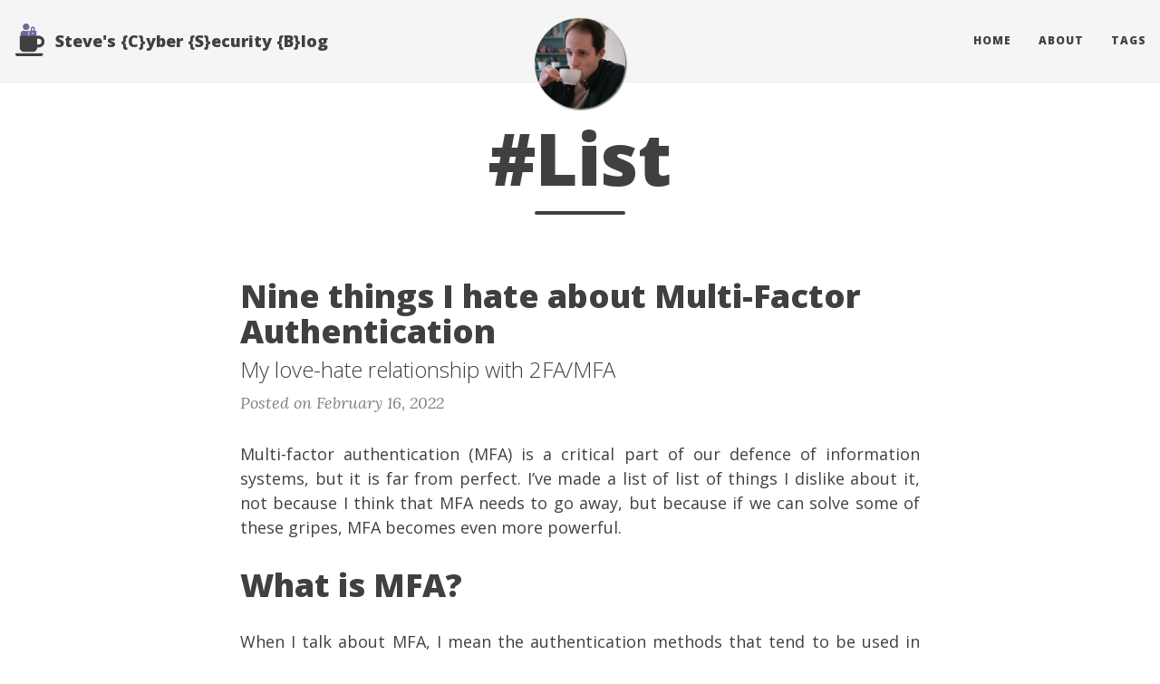

--- FILE ---
content_type: text/html; charset=utf-8
request_url: https://csb.stevekerrison.com/tags/list/
body_size: 12061
content:
<!DOCTYPE html>
<html lang="en">
  <head>
  <meta charset="utf-8" />
  <meta http-equiv="X-UA-Compatible" content="IE=edge">
  <meta name="viewport" content="width=device-width, initial-scale=1.0, maximum-scale=1.0">

  <title>List {CSB}</title>
  <meta property="og:title" content="List {CSB}" />
  <meta name="twitter:title" content="List" />
  <meta name="author" content=""/>
  <!-- Favicon derived from FontAwesome images 'coffee' and 'user-lock', CC-BY 4.0 https://fontawesome.com/license/free -->
  <link href='https://csb.stevekerrison.com/img/favicon-tea.ico' rel='icon' type='image/x-icon'/>

    <meta property="og:image" content="https://csb.stevekerrison.com/img/steve-tea.jpg" />
    <meta name="twitter:image" content="https://csb.stevekerrison.com/img/steve-tea.jpg" />


  <meta name="publish_date" property="og:publish_date" content="2022-02-16T00:00:00Z" />



  <meta name="twitter:card" content="summary" />
  <meta property="og:url" content="https://csb.stevekerrison.com/tags/list/" />
  <meta property="og:type" content="website" />
  <meta property="og:site_name" content="Steve&#39;s {C}yber {S}ecurity {B}log" />



  <link rel="canonical" href="https://csb.stevekerrison.com/tags/list/" />
  <link rel="alternate" href="https://csb.stevekerrison.com/index.xml" type="application/rss+xml" title="Steve&#39;s {C}yber {S}ecurity {B}log">
  <link rel="stylesheet" href="https://cdnjs.cloudflare.com/ajax/libs/KaTeX/0.7.1/katex.min.css" integrity="sha384-wITovz90syo1dJWVh32uuETPVEtGigN07tkttEqPv+uR2SE/mbQcG7ATL28aI9H0" crossorigin="anonymous">
  <link rel="stylesheet" href="https://use.fontawesome.com/releases/v5.0.13/css/all.css" integrity="sha384-DNOHZ68U8hZfKXOrtjWvjxusGo9WQnrNx2sqG0tfsghAvtVlRW3tvkXWZh58N9jp" crossorigin="anonymous">
  <link rel="stylesheet" href="https://maxcdn.bootstrapcdn.com/bootstrap/3.3.7/css/bootstrap.min.css" integrity="sha384-BVYiiSIFeK1dGmJRAkycuHAHRg32OmUcww7on3RYdg4Va+PmSTsz/K68vbdEjh4u" crossorigin="anonymous">
  <link rel="stylesheet" href="https://csb.stevekerrison.com/css/main.css" />
  <link rel="stylesheet" href="https://fonts.googleapis.com/css?family=Lora:400,700,400italic,700italic" />
  <link rel="stylesheet" href="https://fonts.googleapis.com/css?family=Open+Sans:300italic,400italic,600italic,700italic,800italic,400,300,600,700,800" />
  <link rel="stylesheet" href="https://csb.stevekerrison.com/css/pygment_highlights.css" />
  <link rel="stylesheet" href="https://csb.stevekerrison.com/css/highlight.min.css" />
    <script async type="application/javascript" src="https://cdn.jsdelivr.net/npm/mermaid/dist/mermaid.min.js"></script>
    <script>
        window.onload = () => {
            mermaid.initialize({theme: 'neutral'});
        };
    </script>

      <script async src="https://www.googletagmanager.com/gtag/js?id=G-5GH1HQJ9B4"></script>
      <script>
        var doNotTrack = false;
        if ( false ) {
          var dnt = (navigator.doNotTrack || window.doNotTrack || navigator.msDoNotTrack);
          var doNotTrack = (dnt == "1" || dnt == "yes");
        }
        if (!doNotTrack) {
          window.dataLayer = window.dataLayer || [];
          function gtag(){dataLayer.push(arguments);}
          gtag('js', new Date());
          gtag('config', 'G-5GH1HQJ9B4');
        }
      </script>
</head>

  <body>
    <nav class="navbar navbar-default navbar-fixed-top navbar-custom">
  <div class="container-fluid">
    <div class="navbar-header">
      <button type="button" class="navbar-toggle" data-toggle="collapse" data-target="#main-navbar">
        <span class="sr-only">Toggle navigation</span>
        <span class="icon-bar"></span>
        <span class="icon-bar"></span>
        <span class="icon-bar"></span>
      </button>
      <a class="navbar-brand" href="https://csb.stevekerrison.com/">
      
        <!-- Logo derived from FontAwesome images 'coffee' and 'user-lock', CC-BY 4.0 https://fontawesome.com/license/free -->
        <img class="brand-icon" src="https://csb.stevekerrison.com/img/logo.png" alt="Steve&#39;s {C}yber {S}ecurity {B}log logo" />
      
        Steve&#39;s {C}yber {S}ecurity {B}log
      </a>
    </div>

    <div class="collapse navbar-collapse" id="main-navbar">
      <ul class="nav navbar-nav navbar-right">
        
          
            <li>
              <a title="Home" href="https://csb.stevekerrison.com/">Home</a>
            </li>
          
        
          
            <li>
              <a title="About" href="https://stevekerrison.com/">About</a>
            </li>
          
        
          
            <li>
              <a title="Tags" href="https://csb.stevekerrison.com/tags">Tags</a>
            </li>
          
        

        

        
      </ul>
    </div>

    <div class="avatar-container">
      <div class="avatar-img-border">
        
          <a title="Steve&#39;s {C}yber {S}ecurity {B}log" href="https://csb.stevekerrison.com/">
            <img class="avatar-img" src="https://csb.stevekerrison.com/img/steve-tea.jpg" alt="Steve&#39;s {C}yber {S}ecurity {B}log" />
          </a>
        
      </div>
    </div>

  </div>
</nav>




    
  <header class="header-section ">
    <div class="intro-header no-img">
      <div class="container">
        <div class="row">
          <div class="col-lg-8 col-lg-offset-2 col-md-10 col-md-offset-1">
            <div class="page-heading">
              <h1>#List</h1>
              <hr class="small">
            </div>
          </div>
        </div>
      </div>
    </div>
  </header>

    
  <div class="container" role="main">
    <div class="row">
      <div class="col-lg-8 col-lg-offset-2 col-md-10 col-md-offset-1">
        
        <div class="posts-list">
          
            <article class="post-preview">
              <a href="https://csb.stevekerrison.com/post/2022-02-things-hate-mfa/">
                <h2 class="post-title">Nine things I hate about Multi-Factor Authentication</h2>
    
                
                  <h3 class="post-subtitle">
                    My love-hate relationship with 2FA/MFA
                  </h3>
                
              </a>
    
              <p class="post-meta">
                Posted on February 16, 2022
              </p>
              <div class="post-entry">
                
                  <p>Multi-factor authentication (MFA) is a critical part of our defence of information systems, but it is far from perfect. I&rsquo;ve made a list of list of things I dislike about it, not because I think that MFA needs to go away, but because if we can solve some of these gripes, MFA becomes even more powerful.</p>
<h1 id="what-is-mfa">What is MFA?</h1>
<p>When I talk about MFA, I mean the authentication methods that tend to be used in addition to your username/password. Your password is &ldquo;something you know&rdquo;, whereas your fingerprint is &ldquo;something you have&rdquo;, and a token generation (physical or app-based), is &ldquo;something you have&rdquo;. By combining these <em>somethings</em>, authentication is stronger, because the likelihood of an attacker being able to compromise two (or more) of these simultaneously, without being noticed, is much lower.</p>
                  <a href="https://csb.stevekerrison.com/post/2022-02-things-hate-mfa/" class="post-read-more">[Read More]</a>
                
              </div>
    
              
                <span class="post-meta">
                  
                    #<a href="https://csb.stevekerrison.com/tags/mfa/">MFA</a>&nbsp;
                  
                    #<a href="https://csb.stevekerrison.com/tags/2fa/">2FA</a>&nbsp;
                  
                    #<a href="https://csb.stevekerrison.com/tags/list/">list</a>&nbsp;
                  
                    #<a href="https://csb.stevekerrison.com/tags/opinion/">opinion</a>&nbsp;
                  
                    #<a href="https://csb.stevekerrison.com/tags/authentication/">authentication</a>&nbsp;
                  
                </span>
              
    
            </article>
          
        </div>
        
      </div>
    </div>
  </div>

    <footer>
  <div class="container">
    <div class="row">
      <div class="col-lg-8 col-lg-offset-2 col-md-10 col-md-offset-1">
        <ul class="list-inline text-center footer-links">
          
              <li>
                <a href="https://gitlab.com/steve-kerrison" title="GitLab">
                  <span class="fa-stack fa-lg">
                    <i class="fa fa-circle fa-stack-2x"></i>
                    <i class="fab fa-gitlab fa-stack-1x fa-inverse"></i>
                  </span>
                </a>
              </li>
              <li>
                <a href="https://github.com/stevekerrison" title="GitHub">
                  <span class="fa-stack fa-lg">
                    <i class="fa fa-circle fa-stack-2x"></i>
                    <i class="fab fa-github fa-stack-1x fa-inverse"></i>
                  </span>
                </a>
              </li>
              <li>
                <a href="https://linkedin.com/in/stevekerrison" title="LinkedIn">
                  <span class="fa-stack fa-lg">
                    <i class="fa fa-circle fa-stack-2x"></i>
                    <i class="fab fa-linkedin fa-stack-1x fa-inverse"></i>
                  </span>
                </a>
              </li>
              <li>
                <a href="https://www.researchgate.net/profile/Steve-Kerrison-2" title="ResearchGate">
                  <span class="fa-stack fa-lg">
                    <i class="fa fa-circle fa-stack-2x"></i>
                    <i class="fab fa-researchgate fa-stack-1x fa-inverse"></i>
                  </span>
                </a>
              </li>
              <li>
                <a href="https://jcu.me/steven.kerrison" title="James Cook University Research Portfolio">
                  <span class="fa-stack fa-lg">
                    <i class="fa fa-circle fa-stack-2x"></i>
                    <i class="fas fa-university fa-stack-1x fa-inverse"></i>
                  </span>
                </a>
              </li>
          
          <li>
            <a href="https://csb.stevekerrison.com/index.xml" title="RSS">
              <span class="fa-stack fa-lg">
                <i class="fa fa-circle fa-stack-2x"></i>
                <i class="fa fa-rss fa-stack-1x fa-inverse"></i>
              </span>
            </a>
          </li>
          
        </ul>
        <p class="credits copyright text-muted">
          Copyright &copy Steve Kerrison 2025

          
            &nbsp;&bull;&nbsp;
            <a href="https://csb.stevekerrison.com/">Steve&#39;s {C}yber {S}ecurity {B}log</a>
          
          &nbsp;&bull;&nbsp;
          <a href="https://stevekerrison.com/">SteveKerrison.com</a>
        </p>
        
        <p class="credits theme-by text-muted">
          <a href="http://gohugo.io">Hugo</a> powered &nbsp;&bull;&nbsp; Theme by <a href="http://deanattali.com/beautiful-jekyll/">Beautiful Jekyll</a> adapted to <a href="https://github.com/halogenica/beautifulhugo">Beautiful Hugo</a>
          
        </p>
      </div>
    </div>
  </div>
</footer>

<script src="https://cdnjs.cloudflare.com/ajax/libs/KaTeX/0.7.1/katex.min.js" integrity="sha384-/y1Nn9+QQAipbNQWU65krzJralCnuOasHncUFXGkdwntGeSvQicrYkiUBwsgUqc1" crossorigin="anonymous"></script>
<script src="https://cdnjs.cloudflare.com/ajax/libs/KaTeX/0.7.1/contrib/auto-render.min.js" integrity="sha384-dq1/gEHSxPZQ7DdrM82ID4YVol9BYyU7GbWlIwnwyPzotpoc57wDw/guX8EaYGPx" crossorigin="anonymous"></script>
<script src="https://code.jquery.com/jquery-1.12.4.min.js" integrity="sha256-ZosEbRLbNQzLpnKIkEdrPv7lOy9C27hHQ+Xp8a4MxAQ=" crossorigin="anonymous"></script>
<script src="https://maxcdn.bootstrapcdn.com/bootstrap/3.3.7/js/bootstrap.min.js" integrity="sha384-Tc5IQib027qvyjSMfHjOMaLkfuWVxZxUPnCJA7l2mCWNIpG9mGCD8wGNIcPD7Txa" crossorigin="anonymous"></script>
<script src="https://csb.stevekerrison.com/js/main.js"></script>
<script src="https://csb.stevekerrison.com/js/highlight.min.js"></script>
<script> hljs.initHighlightingOnLoad(); </script>
<script> renderMathInElement(document.body); </script>





  </body>
</html>



--- FILE ---
content_type: application/javascript
request_url: https://csb.stevekerrison.com/js/main.js
body_size: 4853
content:
// Dean Attali / Beautiful Jekyll 2016

var main = {

  bigImgEl : null,
  numImgs : null,

  init : function() {
    // Shorten the navbar after scrolling a little bit down
    $(window).scroll(function() {
        if ($(".navbar").offset().top > 50) {
            $(".navbar").addClass("top-nav-short");
        } else {
            $(".navbar").removeClass("top-nav-short");
        }
    });
    
    // On mobile, hide the avatar when expanding the navbar menu
    $('#main-navbar').on('show.bs.collapse', function () {
      $(".navbar").addClass("top-nav-expanded");
    });
    $('#main-navbar').on('hidden.bs.collapse', function () {
      $(".navbar").removeClass("top-nav-expanded");
    });
  
    // On mobile, when clicking on a multi-level navbar menu, show the child links
    $('#main-navbar').on("click", ".navlinks-parent", function(e) {
      var target = e.target;
      $.each($(".navlinks-parent"), function(key, value) {
        if (value == target) {
          $(value).parent().toggleClass("show-children");
        } else {
          $(value).parent().removeClass("show-children");
        }
      });
    });
    
    // Ensure nested navbar menus are not longer than the menu header
    var menus = $(".navlinks-container");
    if (menus.length > 0) {
      var navbar = $("#main-navbar ul");
      var fakeMenuHtml = "<li class='fake-menu' style='display:none;'><a></a></li>";
      navbar.append(fakeMenuHtml);
      var fakeMenu = $(".fake-menu");

      $.each(menus, function(i) {
        var parent = $(menus[i]).find(".navlinks-parent");
        var children = $(menus[i]).find(".navlinks-children a");
        var words = [];
        $.each(children, function(idx, el) { words = words.concat($(el).text().trim().split(/\s+/)); });
        var maxwidth = 0;
        $.each(words, function(id, word) {
          fakeMenu.html("<a>" + word + "</a>");
          var width =  fakeMenu.width();
          if (width > maxwidth) {
            maxwidth = width;
          }
        });
        $(menus[i]).css('min-width', maxwidth + 'px')
      });

      fakeMenu.remove();
    }      

    // show the big header image  
    main.initImgs();

    // Adapted from https://stackoverflow.com/a/73255559
    const anchors = $('article.blog-post').children('h1, h2, h3').not();

    $(window).scroll(function(){
        var scrollTop = $(document).scrollTop();

        // highlight the last scrolled-to: set everything inactive first
        for (var i = 0; i < anchors.length; i++){
            $('#toc a[href="#' + $(anchors[i]).attr('id') + '"]').removeClass('active');
        }

        // then iterate backwards, on the first match highlight it and break
        for (var i = anchors.length-1; i >= 0; i--){
            if (scrollTop > $(anchors[i]).offset().top - 150) {
                $('#toc a[href="#' + $(anchors[i]).attr('id') + '"]').addClass('active');
                break;
            }
        }
    });
  },
  
  initImgs : function() {
    // If the page was large images to randomly select from, choose an image
    if ($("#header-big-imgs").length > 0) {
      main.bigImgEl = $("#header-big-imgs");
      main.numImgs = main.bigImgEl.attr("data-num-img");

          // 2fc73a3a967e97599c9763d05e564189
    // set an initial image
    var imgInfo = main.getImgInfo();
    var src = imgInfo.src;
    var desc = imgInfo.desc;
      main.setImg(src, desc);
    
    // For better UX, prefetch the next image so that it will already be loaded when we want to show it
      var getNextImg = function() {
      var imgInfo = main.getImgInfo();
      var src = imgInfo.src;
      var desc = imgInfo.desc;      
      
    var prefetchImg = new Image();
      prefetchImg.src = src;
    // if I want to do something once the image is ready: `prefetchImg.onload = function(){}`
    
      setTimeout(function(){
                  var img = $("<div></div>").addClass("big-img-transition").css("background-image", 'url(' + src + ')');
        $(".intro-header.big-img").prepend(img);
        setTimeout(function(){ img.css("opacity", "1"); }, 50);
      
      // after the animation of fading in the new image is done, prefetch the next one
        //img.one("transitioned webkitTransitionEnd oTransitionEnd MSTransitionEnd", function(){
      setTimeout(function() {
        main.setImg(src, desc);
      img.remove();
        getNextImg();
      }, 1000); 
        //});   
      }, 6000);
      };
    
    // If there are multiple images, cycle through them
    if (main.numImgs > 1) {
        getNextImg();
    }
    }
  },
  
  getImgInfo : function() {
    var randNum = Math.floor((Math.random() * main.numImgs) + 1);
    var src = main.bigImgEl.attr("data-img-src-" + randNum);
  var desc = main.bigImgEl.attr("data-img-desc-" + randNum);
  
  return {
    src : src,
    desc : desc
  }
  },
  
  setImg : function(src, desc) {
  $(".intro-header.big-img").css("background-image", 'url(' + src + ')');
  if (typeof desc !== typeof undefined && desc !== false) {
    $(".img-desc").text(desc).show();
  } else {
    $(".img-desc").hide();  
  }
  }
};

// 2fc73a3a967e97599c9763d05e564189

document.addEventListener('DOMContentLoaded', main.init);

--- FILE ---
content_type: application/javascript; charset=utf-8
request_url: https://cdnjs.cloudflare.com/ajax/libs/KaTeX/0.7.1/katex.min.js
body_size: 25635
content:
(function(e){if(typeof exports==="object"&&typeof module!=="undefined"){module.exports=e()}else if(typeof define==="function"&&define.amd){define([],e)}else{var t;if(typeof window!=="undefined"){t=window}else if(typeof global!=="undefined"){t=global}else if(typeof self!=="undefined"){t=self}else{t=this}t.katex=e()}})(function(){var e,t,r;return function a(e,t,r){function i(s,l){if(!t[s]){if(!e[s]){var o=typeof require=="function"&&require;if(!l&&o)return o(s,!0);if(n)return n(s,!0);var u=new Error("Cannot find module '"+s+"'");throw u.code="MODULE_NOT_FOUND",u}var p=t[s]={exports:{}};e[s][0].call(p.exports,function(t){var r=e[s][1][t];return i(r?r:t)},p,p.exports,a,e,t,r)}return t[s].exports}var n=typeof require=="function"&&require;for(var s=0;s<r.length;s++)i(r[s]);return i}({1:[function(e,t,r){var a=e("./src/ParseError");var i=e("./src/Settings");var n=e("./src/buildTree");var s=e("./src/parseTree");var l=e("./src/utils");var o=function(e,t,r){l.clearNode(t);var a=new i(r);var o=s(e,a);var u=n(o,e,a).toNode();t.appendChild(u)};if(typeof document!=="undefined"){if(document.compatMode!=="CSS1Compat"){typeof console!=="undefined"&&console.warn("Warning: KaTeX doesn't work in quirks mode. Make sure your "+"website has a suitable doctype.");o=function(){throw new a("KaTeX doesn't work in quirks mode.")}}}var u=function(e,t){var r=new i(t);var a=s(e,r);return n(a,e,r).toMarkup()};var p=function(e,t){var r=new i(t);return s(e,r)};t.exports={render:o,renderToString:u,__parse:p,ParseError:a}},{"./src/ParseError":6,"./src/Settings":8,"./src/buildTree":13,"./src/parseTree":22,"./src/utils":25}],2:[function(e,t,r){"use strict";function a(e){if(!e.__matchAtRelocatable){var t=e.source+"|()";var r="g"+(e.ignoreCase?"i":"")+(e.multiline?"m":"")+(e.unicode?"u":"");e.__matchAtRelocatable=new RegExp(t,r)}return e.__matchAtRelocatable}function i(e,t,r){if(e.global||e.sticky){throw new Error("matchAt(...): Only non-global regexes are supported")}var i=a(e);i.lastIndex=r;var n=i.exec(t);if(n[n.length-1]==null){n.length=n.length-1;return n}else{return null}}t.exports=i},{}],3:[function(e,t,r){var a=e("match-at");var i=e("./ParseError");function n(e){this.input=e;this.pos=0}function s(e,t,r,a){this.text=e;this.start=t;this.end=r;this.lexer=a}s.prototype.range=function(e,t){if(e.lexer!==this.lexer){return new s(t)}return new s(t,this.start,e.end,this.lexer)};var l=new RegExp("([ \r\n	]+)|"+"([!-\\[\\]-\u2027\u202a-\ud7ff\uf900-\uffff]"+"|[\ud800-\udbff][\udc00-\udfff]"+"|\\\\(?:[a-zA-Z]+|[^\ud800-\udfff])"+")");n.prototype.lex=function(){var e=this.input;var t=this.pos;if(t===e.length){return new s("EOF",t,t,this)}var r=a(l,e,t);if(r===null){throw new i("Unexpected character: '"+e[t]+"'",new s(e[t],t,t+1,this))}var n=r[2]||" ";var o=this.pos;this.pos+=r[0].length;var u=this.pos;return new s(n,o,u,this)};t.exports=n},{"./ParseError":6,"match-at":2}],4:[function(e,t,r){var a=e("./Lexer");function i(e,t){this.lexer=new a(e);this.macros=t;this.stack=[];this.discardedWhiteSpace=[]}i.prototype.nextToken=function(){for(;;){if(this.stack.length===0){this.stack.push(this.lexer.lex())}var e=this.stack.pop();var t=e.text;if(!(t.charAt(0)==="\\"&&this.macros.hasOwnProperty(t))){return e}var r=this.macros[t];if(typeof r==="string"){var i=new a(r);r=[];var n=i.lex();while(n.text!=="EOF"){r.push(n);n=i.lex()}r.reverse();this.macros[t]=r}this.stack=this.stack.concat(r)}};i.prototype.get=function(e){this.discardedWhiteSpace=[];var t=this.nextToken();if(e){while(t.text===" "){this.discardedWhiteSpace.push(t);t=this.nextToken()}}return t};i.prototype.unget=function(e){this.stack.push(e);while(this.discardedWhiteSpace.length!==0){this.stack.push(this.discardedWhiteSpace.pop())}};t.exports=i},{"./Lexer":3}],5:[function(e,t,r){function a(e){this.style=e.style;this.color=e.color;this.size=e.size;this.phantom=e.phantom;this.font=e.font;if(e.parentStyle===undefined){this.parentStyle=e.style}else{this.parentStyle=e.parentStyle}if(e.parentSize===undefined){this.parentSize=e.size}else{this.parentSize=e.parentSize}}a.prototype.extend=function(e){var t={style:this.style,size:this.size,color:this.color,parentStyle:this.style,parentSize:this.size,phantom:this.phantom,font:this.font};for(var r in e){if(e.hasOwnProperty(r)){t[r]=e[r]}}return new a(t)};a.prototype.withStyle=function(e){return this.extend({style:e})};a.prototype.withSize=function(e){return this.extend({size:e})};a.prototype.withColor=function(e){return this.extend({color:e})};a.prototype.withPhantom=function(){return this.extend({phantom:true})};a.prototype.withFont=function(e){return this.extend({font:e||this.font})};a.prototype.reset=function(){return this.extend({})};var i={"katex-blue":"#6495ed","katex-orange":"#ffa500","katex-pink":"#ff00af","katex-red":"#df0030","katex-green":"#28ae7b","katex-gray":"gray","katex-purple":"#9d38bd","katex-blueA":"#ccfaff","katex-blueB":"#80f6ff","katex-blueC":"#63d9ea","katex-blueD":"#11accd","katex-blueE":"#0c7f99","katex-tealA":"#94fff5","katex-tealB":"#26edd5","katex-tealC":"#01d1c1","katex-tealD":"#01a995","katex-tealE":"#208170","katex-greenA":"#b6ffb0","katex-greenB":"#8af281","katex-greenC":"#74cf70","katex-greenD":"#1fab54","katex-greenE":"#0d923f","katex-goldA":"#ffd0a9","katex-goldB":"#ffbb71","katex-goldC":"#ff9c39","katex-goldD":"#e07d10","katex-goldE":"#a75a05","katex-redA":"#fca9a9","katex-redB":"#ff8482","katex-redC":"#f9685d","katex-redD":"#e84d39","katex-redE":"#bc2612","katex-maroonA":"#ffbde0","katex-maroonB":"#ff92c6","katex-maroonC":"#ed5fa6","katex-maroonD":"#ca337c","katex-maroonE":"#9e034e","katex-purpleA":"#ddd7ff","katex-purpleB":"#c6b9fc","katex-purpleC":"#aa87ff","katex-purpleD":"#7854ab","katex-purpleE":"#543b78","katex-mintA":"#f5f9e8","katex-mintB":"#edf2df","katex-mintC":"#e0e5cc","katex-grayA":"#f6f7f7","katex-grayB":"#f0f1f2","katex-grayC":"#e3e5e6","katex-grayD":"#d6d8da","katex-grayE":"#babec2","katex-grayF":"#888d93","katex-grayG":"#626569","katex-grayH":"#3b3e40","katex-grayI":"#21242c","katex-kaBlue":"#314453","katex-kaGreen":"#71B307"};a.prototype.getColor=function(){if(this.phantom){return"transparent"}else{return i[this.color]||this.color}};t.exports=a},{}],6:[function(e,t,r){function a(e,t){var r="KaTeX parse error: "+e;var i;var n;if(t&&t.lexer&&t.start<=t.end){var s=t.lexer.input;i=t.start;n=t.end;if(i===s.length){r+=" at end of input: "}else{r+=" at position "+(i+1)+": "}var l=s.slice(i,n).replace(/[^]/g,"$&\u0332");var o;if(i>15){o="\u2026"+s.slice(i-15,i)}else{o=s.slice(0,i)}var u;if(n+15<s.length){u=s.slice(n,n+15)+"\u2026"}else{u=s.slice(n)}r+=o+l+u}var p=new Error(r);p.name="ParseError";p.__proto__=a.prototype;p.position=i;return p}a.prototype.__proto__=Error.prototype;t.exports=a},{}],7:[function(e,t,r){var a=e("./functions");var i=e("./environments");var n=e("./MacroExpander");var s=e("./symbols");var l=e("./utils");var o=e("./unicodeRegexes").cjkRegex;var u=e("./parseData");var p=e("./ParseError");function h(e,t){this.gullet=new n(e,t.macros);this.settings=t;this.leftrightDepth=0}var c=u.ParseNode;function m(e,t,r){this.result=e;this.isFunction=t;this.token=r}h.prototype.expect=function(e,t){if(this.nextToken.text!==e){throw new p("Expected '"+e+"', got '"+this.nextToken.text+"'",this.nextToken)}if(t!==false){this.consume()}};h.prototype.consume=function(){this.nextToken=this.gullet.get(this.mode==="math")};h.prototype.switchMode=function(e){this.gullet.unget(this.nextToken);this.mode=e;this.consume()};h.prototype.parse=function(){this.mode="math";this.consume();var e=this.parseInput();return e};h.prototype.parseInput=function(){var e=this.parseExpression(false);this.expect("EOF",false);return e};var f=["}","\\end","\\right","&","\\\\","\\cr"];h.prototype.parseExpression=function(e,t){var r=[];while(true){var i=this.nextToken;if(f.indexOf(i.text)!==-1){break}if(t&&i.text===t){break}if(e&&a[i.text]&&a[i.text].infix){break}var n=this.parseAtom();if(!n){if(!this.settings.throwOnError&&i.text[0]==="\\"){var s=this.handleUnsupportedCmd();r.push(s);continue}break}r.push(n)}return this.handleInfixNodes(r)};h.prototype.handleInfixNodes=function(e){var t=-1;var r;for(var a=0;a<e.length;a++){var i=e[a];if(i.type==="infix"){if(t!==-1){throw new p("only one infix operator per group",i.value.token)}t=a;r=i.value.replaceWith}}if(t!==-1){var n;var s;var l=e.slice(0,t);var o=e.slice(t+1);if(l.length===1&&l[0].type==="ordgroup"){n=l[0]}else{n=new c("ordgroup",l,this.mode)}if(o.length===1&&o[0].type==="ordgroup"){s=o[0]}else{s=new c("ordgroup",o,this.mode)}var u=this.callFunction(r,[n,s],null);return[new c(u.type,u,this.mode)]}else{return e}};var v=1;h.prototype.handleSupSubscript=function(e){var t=this.nextToken;var r=t.text;this.consume();var i=this.parseGroup();if(!i){if(!this.settings.throwOnError&&this.nextToken.text[0]==="\\"){return this.handleUnsupportedCmd()}else{throw new p("Expected group after '"+r+"'",t)}}else if(i.isFunction){var n=a[i.result].greediness;if(n>v){return this.parseFunction(i)}else{throw new p("Got function '"+i.result+"' with no arguments "+"as "+e,t)}}else{return i.result}};h.prototype.handleUnsupportedCmd=function(){var e=this.nextToken.text;var t=[];for(var r=0;r<e.length;r++){t.push(new c("textord",e[r],"text"))}var a=new c("text",{body:t,type:"text"},this.mode);var i=new c("color",{color:this.settings.errorColor,value:[a],type:"color"},this.mode);this.consume();return i};h.prototype.parseAtom=function(){var e=this.parseImplicitGroup();if(this.mode==="text"){return e}var t;var r;while(true){var a=this.nextToken;if(a.text==="\\limits"||a.text==="\\nolimits"){if(!e||e.type!=="op"){throw new p("Limit controls must follow a math operator",a)}else{var i=a.text==="\\limits";e.value.limits=i;e.value.alwaysHandleSupSub=true}this.consume()}else if(a.text==="^"){if(t){throw new p("Double superscript",a)}t=this.handleSupSubscript("superscript")}else if(a.text==="_"){if(r){throw new p("Double subscript",a)}r=this.handleSupSubscript("subscript")}else if(a.text==="'"){var n=new c("textord","\\prime",this.mode);var s=[n];this.consume();while(this.nextToken.text==="'"){s.push(n);this.consume()}t=new c("ordgroup",s,this.mode)}else{break}}if(t||r){return new c("supsub",{base:e,sup:t,sub:r},this.mode)}else{return e}};var d=["\\tiny","\\scriptsize","\\footnotesize","\\small","\\normalsize","\\large","\\Large","\\LARGE","\\huge","\\Huge"];var g=["\\displaystyle","\\textstyle","\\scriptstyle","\\scriptscriptstyle"];h.prototype.parseImplicitGroup=function(){var e=this.parseSymbol();if(e==null){return this.parseFunction()}var t=e.result;var r;if(t==="\\left"){var a=this.parseFunction(e);++this.leftrightDepth;r=this.parseExpression(false);--this.leftrightDepth;this.expect("\\right",false);var n=this.parseFunction();return new c("leftright",{body:r,left:a.value.value,right:n.value.value},this.mode)}else if(t==="\\begin"){var s=this.parseFunction(e);var o=s.value.name;if(!i.hasOwnProperty(o)){throw new p("No such environment: "+o,s.value.nameGroup)}var u=i[o];var h=this.parseArguments("\\begin{"+o+"}",u);var m={mode:this.mode,envName:o,parser:this,positions:h.pop()};var f=u.handler(m,h);this.expect("\\end",false);var v=this.nextToken;var y=this.parseFunction();if(y.value.name!==o){throw new p("Mismatch: \\begin{"+o+"} matched "+"by \\end{"+y.value.name+"}",v)}f.position=y.position;return f}else if(l.contains(d,t)){r=this.parseExpression(false);return new c("sizing",{size:"size"+(l.indexOf(d,t)+1),value:r},this.mode)}else if(l.contains(g,t)){r=this.parseExpression(true);return new c("styling",{style:t.slice(1,t.length-5),value:r},this.mode)}else{return this.parseFunction(e)}};h.prototype.parseFunction=function(e){if(!e){e=this.parseGroup()}if(e){if(e.isFunction){var t=e.result;var r=a[t];if(this.mode==="text"&&!r.allowedInText){throw new p("Can't use function '"+t+"' in text mode",e.token)}var i=this.parseArguments(t,r);var n=e.token;var s=this.callFunction(t,i,i.pop(),n);return new c(s.type,s,this.mode)}else{return e.result}}else{return null}};h.prototype.callFunction=function(e,t,r,i){var n={funcName:e,parser:this,positions:r,token:i};return a[e].handler(n,t)};h.prototype.parseArguments=function(e,t){var r=t.numArgs+t.numOptionalArgs;if(r===0){return[[this.pos]]}var i=t.greediness;var n=[this.pos];var s=[];for(var l=0;l<r;l++){var o=this.nextToken;var u=t.argTypes&&t.argTypes[l];var h;if(l<t.numOptionalArgs){if(u){h=this.parseGroupOfType(u,true)}else{h=this.parseGroup(true)}if(!h){s.push(null);n.push(this.pos);continue}}else{if(u){h=this.parseGroupOfType(u)}else{h=this.parseGroup()}if(!h){if(!this.settings.throwOnError&&this.nextToken.text[0]==="\\"){h=new m(this.handleUnsupportedCmd(this.nextToken.text),false)}else{throw new p("Expected group after '"+e+"'",o)}}}var c;if(h.isFunction){var f=a[h.result].greediness;if(f>i){c=this.parseFunction(h)}else{throw new p("Got function '"+h.result+"' as "+"argument to '"+e+"'",o)}}else{c=h.result}s.push(c);n.push(this.pos)}s.push(n);return s};h.prototype.parseGroupOfType=function(e,t){var r=this.mode;if(e==="original"){e=r}if(e==="color"){return this.parseColorGroup(t)}if(e==="size"){return this.parseSizeGroup(t)}this.switchMode(e);if(e==="text"){while(this.nextToken.text===" "){this.consume()}}var a=this.parseGroup(t);this.switchMode(r);return a};h.prototype.parseStringGroup=function(e,t){if(t&&this.nextToken.text!=="["){return null}var r=this.mode;this.mode="text";this.expect(t?"[":"{");var a="";var i=this.nextToken;var n=i;while(this.nextToken.text!==(t?"]":"}")){if(this.nextToken.text==="EOF"){throw new p("Unexpected end of input in "+e,i.range(this.nextToken,a))}n=this.nextToken;a+=n.text;this.consume()}this.mode=r;this.expect(t?"]":"}");return i.range(n,a)};h.prototype.parseRegexGroup=function(e,t){var r=this.mode;this.mode="text";var a=this.nextToken;var i=a;var n="";while(this.nextToken.text!=="EOF"&&e.test(n+this.nextToken.text)){i=this.nextToken;n+=i.text;this.consume()}if(n===""){throw new p("Invalid "+t+": '"+a.text+"'",a)}this.mode=r;return a.range(i,n)};h.prototype.parseColorGroup=function(e){var t=this.parseStringGroup("color",e);if(!t){return null}var r=/^(#[a-z0-9]+|[a-z]+)$/i.exec(t.text);if(!r){throw new p("Invalid color: '"+t.text+"'",t)}return new m(new c("color",r[0],this.mode),false)};h.prototype.parseSizeGroup=function(e){var t;if(!e&&this.nextToken.text!=="{"){t=this.parseRegexGroup(/^[-+]? *(?:$|\d+|\d+\.\d*|\.\d*) *[a-z]{0,2}$/,"size")}else{t=this.parseStringGroup("size",e)}if(!t){return null}var r=/([-+]?) *(\d+(?:\.\d*)?|\.\d+) *([a-z]{2})/.exec(t.text);if(!r){throw new p("Invalid size: '"+t.text+"'",t)}var a={number:+(r[1]+r[2]),unit:r[3]};if(a.unit!=="em"&&a.unit!=="ex"&&a.unit!=="mu"){throw new p("Invalid unit: '"+a.unit+"'",t)}return new m(new c("color",a,this.mode),false)};h.prototype.parseGroup=function(e){var t=this.nextToken;if(this.nextToken.text===(e?"[":"{")){this.consume();var r=this.parseExpression(false,e?"]":null);var a=this.nextToken;this.expect(e?"]":"}");if(this.mode==="text"){this.formLigatures(r)}return new m(new c("ordgroup",r,this.mode,t,a),false)}else{return e?null:this.parseSymbol()}};h.prototype.formLigatures=function(e){var t;var r=e.length-1;for(t=0;t<r;++t){var a=e[t];var i=a.value;if(i==="-"&&e[t+1].value==="-"){if(t+1<r&&e[t+2].value==="-"){e.splice(t,3,new c("textord","---","text",a,e[t+2]));r-=2}else{e.splice(t,2,new c("textord","--","text",a,e[t+1]));r-=1}}if((i==="'"||i==="`")&&e[t+1].value===i){e.splice(t,2,new c("textord",i+i,"text",a,e[t+1]));r-=1}}};h.prototype.parseSymbol=function(){var e=this.nextToken;if(a[e.text]){this.consume();return new m(e.text,true,e)}else if(s[this.mode][e.text]){this.consume();return new m(new c(s[this.mode][e.text].group,e.text,this.mode,e),false,e)}else if(this.mode==="text"&&o.test(e.text)){this.consume();return new m(new c("textord",e.text,this.mode,e),false,e)}else{return null}};h.prototype.ParseNode=c;t.exports=h},{"./MacroExpander":4,"./ParseError":6,"./environments":16,"./functions":19,"./parseData":21,"./symbols":23,"./unicodeRegexes":24,"./utils":25}],8:[function(e,t,r){function a(e,t){return e===undefined?t:e}function i(e){e=e||{};this.displayMode=a(e.displayMode,false);this.throwOnError=a(e.throwOnError,true);this.errorColor=a(e.errorColor,"#cc0000");this.macros=e.macros||{}}t.exports=i},{}],9:[function(e,t,r){var a=e("./fontMetrics.js").sigmas;var i=[{},{},{}];var n;for(var s in a){if(a.hasOwnProperty(s)){for(n=0;n<3;n++){i[n][s]=a[s][n]}}}for(n=0;n<3;n++){i[n].emPerEx=a.xHeight[n]/a.quad[n]}function l(e,t,r,a){this.id=e;this.size=t;this.cramped=a;this.sizeMultiplier=r;this.metrics=i[t>0?t-1:0]}l.prototype.sup=function(){return y[x[this.id]]};l.prototype.sub=function(){return y[b[this.id]]};l.prototype.fracNum=function(){return y[w[this.id]]};l.prototype.fracDen=function(){return y[k[this.id]]};l.prototype.cramp=function(){return y[z[this.id]]};l.prototype.cls=function(){return d[this.size]+(this.cramped?" cramped":" uncramped")};l.prototype.reset=function(){return g[this.size]};l.prototype.isTight=function(){return this.size>=2};var o=0;var u=1;var p=2;var h=3;var c=4;var m=5;var f=6;var v=7;var d=["displaystyle textstyle","textstyle","scriptstyle","scriptscriptstyle"];var g=["reset-textstyle","reset-textstyle","reset-scriptstyle","reset-scriptscriptstyle"];var y=[new l(o,0,1,false),new l(u,0,1,true),new l(p,1,1,false),new l(h,1,1,true),new l(c,2,.7,false),new l(m,2,.7,true),new l(f,3,.5,false),new l(v,3,.5,true)];var x=[c,m,c,m,f,v,f,v];var b=[m,m,m,m,v,v,v,v];var w=[p,h,c,m,f,v,f,v];var k=[h,h,m,m,v,v,v,v];var z=[u,u,h,h,m,m,v,v];t.exports={DISPLAY:y[o],TEXT:y[p],SCRIPT:y[c],SCRIPTSCRIPT:y[f]}},{"./fontMetrics.js":17}],10:[function(e,t,r){var a=e("./domTree");var i=e("./fontMetrics");var n=e("./symbols");var s=e("./utils");var l=["\\Gamma","\\Delta","\\Theta","\\Lambda","\\Xi","\\Pi","\\Sigma","\\Upsilon","\\Phi","\\Psi","\\Omega"];var o=["\u0131","\u0237","\xa3"];var u=function(e,t,r,s,l){if(n[r][e]&&n[r][e].replace){e=n[r][e].replace}var o=i.getCharacterMetrics(e,t);var u;if(o){var p=o.italic;if(r==="text"){p=0}u=new a.symbolNode(e,o.height,o.depth,p,o.skew,l)}else{typeof console!=="undefined"&&console.warn("No character metrics for '"+e+"' in style '"+t+"'");u=new a.symbolNode(e,0,0,0,0,l)}if(s){if(s.style.isTight()){u.classes.push("mtight")}if(s.getColor()){u.style.color=s.getColor()}}return u};var p=function(e,t,r,a){if(e==="\\"||n[t][e].font==="main"){return u(e,"Main-Regular",t,r,a)}else{return u(e,"AMS-Regular",t,r,a.concat(["amsrm"]))}};var h=function(e,t,r,a,i){if(i==="mathord"){return c(e,t,r,a)}else if(i==="textord"){return u(e,"Main-Regular",t,r,a.concat(["mathrm"]))}else{throw new Error("unexpected type: "+i+" in mathDefault")}};var c=function(e,t,r,a){if(/[0-9]/.test(e.charAt(0))||s.contains(o,e)||s.contains(l,e)){return u(e,"Main-Italic",t,r,a.concat(["mainit"]))}else{return u(e,"Math-Italic",t,r,a.concat(["mathit"]))}};var m=function(e,t,r){var a=e.mode;var l=e.value;if(n[a][l]&&n[a][l].replace){l=n[a][l].replace}var p=["mord"];var m=t.font;if(m){if(m==="mathit"||s.contains(o,l)){return c(l,a,t,p)}else{var f=k[m].fontName;if(i.getCharacterMetrics(l,f)){return u(l,f,a,t,p.concat([m]))}else{return h(l,a,t,p,r)}}}else{return h(l,a,t,p,r)}};var f=function(e){var t=0;var r=0;var a=0;if(e.children){for(var i=0;i<e.children.length;i++){if(e.children[i].height>t){t=e.children[i].height}if(e.children[i].depth>r){r=e.children[i].depth}if(e.children[i].maxFontSize>a){a=e.children[i].maxFontSize}}}e.height=t;e.depth=r;e.maxFontSize=a};var v=function(e,t,r){var i=new a.span(e,t,r);f(i);return i};var d=function(e,t){e.children=t.concat(e.children);f(e)};var g=function(e){var t=new a.documentFragment(e);f(t);return t};var y=function(e,t){var r=v([],[new a.symbolNode("\u200b")]);r.style.fontSize=t/e.style.sizeMultiplier+"em";var i=v(["fontsize-ensurer","reset-"+e.size,"size5"],[r]);return i};var x=function(e,t,r,i){var n;var s;var l;if(t==="individualShift"){var o=e;e=[o[0]];n=-o[0].shift-o[0].elem.depth;s=n;for(l=1;l<o.length;l++){var u=-o[l].shift-s-o[l].elem.depth;var p=u-(o[l-1].elem.height+o[l-1].elem.depth);s=s+u;e.push({type:"kern",size:p});e.push(o[l])}}else if(t==="top"){var h=r;for(l=0;l<e.length;l++){if(e[l].type==="kern"){h-=e[l].size}else{h-=e[l].elem.height+e[l].elem.depth}}n=h}else if(t==="bottom"){n=-r}else if(t==="shift"){n=-e[0].elem.depth-r}else if(t==="firstBaseline"){n=-e[0].elem.depth}else{n=0}var c=0;for(l=0;l<e.length;l++){if(e[l].type==="elem"){c=Math.max(c,e[l].elem.maxFontSize)}}var m=y(i,c);var f=[];s=n;for(l=0;l<e.length;l++){if(e[l].type==="kern"){s+=e[l].size}else{var d=e[l].elem;var g=-d.depth-s;s+=d.height+d.depth;var x=v([],[m,d]);x.height-=g;x.depth+=g;x.style.top=g+"em";f.push(x)}}var b=v(["baseline-fix"],[m,new a.symbolNode("\u200b")]);f.push(b);var w=v(["vlist"],f);w.height=Math.max(s,w.height);w.depth=Math.max(-n,w.depth);return w};var b={size1:.5,size2:.7,size3:.8,size4:.9,size5:1,size6:1.2,size7:1.44,size8:1.73,size9:2.07,size10:2.49};var w={"\\qquad":{size:"2em",className:"qquad"},"\\quad":{size:"1em",className:"quad"},"\\enspace":{size:"0.5em",className:"enspace"},"\\;":{size:"0.277778em",className:"thickspace"},"\\:":{size:"0.22222em",className:"mediumspace"},"\\,":{size:"0.16667em",className:"thinspace"},"\\!":{size:"-0.16667em",className:"negativethinspace"}};var k={mathbf:{variant:"bold",fontName:"Main-Bold"},mathrm:{variant:"normal",fontName:"Main-Regular"},textit:{variant:"italic",fontName:"Main-Italic"},mathbb:{variant:"double-struck",fontName:"AMS-Regular"},mathcal:{variant:"script",fontName:"Caligraphic-Regular"},mathfrak:{variant:"fraktur",fontName:"Fraktur-Regular"},mathscr:{variant:"script",fontName:"Script-Regular"},mathsf:{variant:"sans-serif",fontName:"SansSerif-Regular"},mathtt:{variant:"monospace",fontName:"Typewriter-Regular"}};t.exports={fontMap:k,makeSymbol:u,mathsym:p,makeSpan:v,makeFragment:g,makeVList:x,makeOrd:m,prependChildren:d,sizingMultiplier:b,spacingFunctions:w}},{"./domTree":15,"./fontMetrics":17,"./symbols":23,"./utils":25}],11:[function(e,t,r){var a=e("./ParseError");var i=e("./Style");var n=e("./buildCommon");var s=e("./delimiter");var l=e("./domTree");var o=e("./fontMetrics");var u=e("./utils");var p=n.makeSpan;var h=function(e){return e instanceof l.span&&e.classes[0]==="mspace"};var c=function(e){return e&&e.classes[0]==="mbin"};var m=function(e,t){if(e){return u.contains(["mbin","mopen","mrel","mop","mpunct"],e.classes[0])}else{return t}};var f=function(e,t){if(e){return u.contains(["mrel","mclose","mpunct"],e.classes[0])}else{return t}};var v=function(e,t,r){var a=[];for(var i=0;i<e.length;i++){var s=e[i];var o=z(s,t);if(o instanceof l.documentFragment){Array.prototype.push.apply(a,o.children)}else{a.push(o)}}var u=null;for(i=0;i<a.length;i++){if(h(a[i])){u=u||[];u.push(a[i]);a.splice(i,1);i--}else if(u){if(a[i]instanceof l.symbolNode){a[i]=p([].concat(a[i].classes),[a[i]])}n.prependChildren(a[i],u);u=null}}if(u){Array.prototype.push.apply(a,u)}for(i=0;i<a.length;i++){if(c(a[i])&&(m(a[i-1],r)||f(a[i+1],r))){a[i].classes[0]="mord"}}return a};var d=function(e){if(e instanceof l.documentFragment){if(e.children.length){return d(e.children[e.children.length-1])}}else{if(u.contains(["mord","mop","mbin","mrel","mopen","mclose","mpunct","minner"],e.classes[0])){return e.classes[0]}}return null};var g=function(e,t){if(!e){return false}else if(e.type==="op"){return e.value.limits&&(t.style.size===i.DISPLAY.size||e.value.alwaysHandleSupSub)}else if(e.type==="accent"){return x(e.value.base)}else{return null}};var y=function(e){if(!e){return false}else if(e.type==="ordgroup"){if(e.value.length===1){return y(e.value[0])}else{return e}}else if(e.type==="color"){if(e.value.value.length===1){return y(e.value.value[0])}else{return e}}else if(e.type==="font"){return y(e.value.body)}else{return e}};var x=function(e){var t=y(e);return t.type==="mathord"||t.type==="textord"||t.type==="bin"||t.type==="rel"||t.type==="inner"||t.type==="open"||t.type==="close"||t.type==="punct"};var b=function(e,t){return p(t.concat(["sizing","reset-"+e.size,"size5",e.style.reset(),i.TEXT.cls(),"nulldelimiter"]))};var w={};w.mathord=function(e,t){return n.makeOrd(e,t,"mathord")};w.textord=function(e,t){return n.makeOrd(e,t,"textord")};w.bin=function(e,t){return n.mathsym(e.value,e.mode,t,["mbin"])};w.rel=function(e,t){return n.mathsym(e.value,e.mode,t,["mrel"])};w.open=function(e,t){return n.mathsym(e.value,e.mode,t,["mopen"])};w.close=function(e,t){return n.mathsym(e.value,e.mode,t,["mclose"])};w.inner=function(e,t){return n.mathsym(e.value,e.mode,t,["minner"])};w.punct=function(e,t){return n.mathsym(e.value,e.mode,t,["mpunct"])};w.ordgroup=function(e,t){return p(["mord",t.style.cls()],v(e.value,t.reset(),true),t)};w.text=function(e,t){var r=t.withFont(e.value.style);var a=v(e.value.body,r,true);for(var i=0;i<a.length-1;i++){if(a[i].tryCombine(a[i+1])){a.splice(i+1,1);i--}}return p(["mord","text",r.style.cls()],a,r)};w.color=function(e,t){var r=v(e.value.value,t.withColor(e.value.color),false);return new n.makeFragment(r)};w.supsub=function(e,t){if(g(e.value.base,t)){return w[e.value.base.type](e,t)}var r=z(e.value.base,t.reset());var a;var s;var u;var h;var c=t.style;var m;if(e.value.sup){m=t.withStyle(c.sup());u=z(e.value.sup,m);a=p([c.reset(),c.sup().cls()],[u],m)}if(e.value.sub){m=t.withStyle(c.sub());h=z(e.value.sub,m);s=p([c.reset(),c.sub().cls()],[h],m)}var f;var v;if(x(e.value.base)){f=0;v=0}else{f=r.height-c.metrics.supDrop;v=r.depth+c.metrics.subDrop}var y;if(c===i.DISPLAY){y=c.metrics.sup1}else if(c.cramped){y=c.metrics.sup3}else{y=c.metrics.sup2}var b=i.TEXT.sizeMultiplier*c.sizeMultiplier;var k=.5/o.metrics.ptPerEm/b+"em";var S;if(!e.value.sup){v=Math.max(v,c.metrics.sub1,h.height-.8*c.metrics.xHeight);S=n.makeVList([{type:"elem",elem:s}],"shift",v,t);S.children[0].style.marginRight=k;if(r instanceof l.symbolNode){S.children[0].style.marginLeft=-r.italic+"em"}}else if(!e.value.sub){f=Math.max(f,y,u.depth+.25*c.metrics.xHeight);S=n.makeVList([{type:"elem",elem:a}],"shift",-f,t);S.children[0].style.marginRight=k}else{f=Math.max(f,y,u.depth+.25*c.metrics.xHeight);v=Math.max(v,c.metrics.sub2);var M=o.metrics.defaultRuleThickness;if(f-u.depth-(h.height-v)<4*M){v=4*M-(f-u.depth)+h.height;var T=.8*c.metrics.xHeight-(f-u.depth);if(T>0){f+=T;v-=T}}S=n.makeVList([{type:"elem",elem:s,shift:v},{type:"elem",elem:a,shift:-f}],"individualShift",null,t);if(r instanceof l.symbolNode){S.children[0].style.marginLeft=-r.italic+"em"}S.children[0].style.marginRight=k;S.children[1].style.marginRight=k}var A=d(r)||"mord";return p([A],[r,p(["msupsub"],[S])],t)};w.genfrac=function(e,t){var r=t.style;if(e.value.size==="display"){r=i.DISPLAY}else if(e.value.size==="text"){r=i.TEXT}var a=r.fracNum();var l=r.fracDen();var u;u=t.withStyle(a);var h=z(e.value.numer,u);var c=p([r.reset(),a.cls()],[h],u);u=t.withStyle(l);var m=z(e.value.denom,u);var f=p([r.reset(),l.cls()],[m],u);var v;if(e.value.hasBarLine){v=o.metrics.defaultRuleThickness/t.style.sizeMultiplier}else{v=0}var d;var g;var y;if(r.size===i.DISPLAY.size){d=r.metrics.num1;if(v>0){g=3*v}else{g=7*o.metrics.defaultRuleThickness}y=r.metrics.denom1}else{if(v>0){d=r.metrics.num2;g=v}else{d=r.metrics.num3;g=3*o.metrics.defaultRuleThickness}y=r.metrics.denom2}var x;if(v===0){var w=d-h.depth-(m.height-y);if(w<g){d+=.5*(g-w);y+=.5*(g-w)}x=n.makeVList([{type:"elem",elem:f,shift:y},{type:"elem",elem:c,shift:-d}],"individualShift",null,t)}else{var k=r.metrics.axisHeight;if(d-h.depth-(k+.5*v)<g){d+=g-(d-h.depth-(k+.5*v))}if(k-.5*v-(m.height-y)<g){y+=g-(k-.5*v-(m.height-y))}var S=p([t.style.reset(),i.TEXT.cls(),"frac-line"]);S.height=v;var M=-(k-.5*v);x=n.makeVList([{type:"elem",elem:f,shift:y},{type:"elem",elem:S,shift:M},{type:"elem",elem:c,shift:-d}],"individualShift",null,t)}x.height*=r.sizeMultiplier/t.style.sizeMultiplier;x.depth*=r.sizeMultiplier/t.style.sizeMultiplier;var T;if(r.size===i.DISPLAY.size){T=r.metrics.delim1}else{T=r.metrics.delim2}var A;var N;if(e.value.leftDelim==null){A=b(t,["mopen"])}else{A=s.customSizedDelim(e.value.leftDelim,T,true,t.withStyle(r),e.mode,["mopen"])}if(e.value.rightDelim==null){N=b(t,["mclose"])}else{N=s.customSizedDelim(e.value.rightDelim,T,true,t.withStyle(r),e.mode,["mclose"])}return p(["mord",t.style.reset(),r.cls()],[A,p(["mfrac"],[x]),N],t)};var k=function(e,t){var r=e.number;if(e.unit==="ex"){r*=t.metrics.emPerEx}else if(e.unit==="mu"){r/=18}return r};w.array=function(e,t){var r;var i;var s=e.value.body.length;var l=0;var h=new Array(s);var c=t.style;var m=1/o.metrics.ptPerEm;var f=5*m;var v=12*m;var d=u.deflt(e.value.arraystretch,1);var g=d*v;var y=.7*g;var x=.3*g;var b=0;for(r=0;r<e.value.body.length;++r){var w=e.value.body[r];var S=y;var M=x;if(l<w.length){l=w.length}var T=new Array(w.length);for(i=0;i<w.length;++i){var A=z(w[i],t);if(M<A.depth){M=A.depth}if(S<A.height){S=A.height}T[i]=A}var N=0;if(e.value.rowGaps[r]){N=k(e.value.rowGaps[r].value,c);if(N>0){N+=x;if(M<N){M=N}N=0}}T.height=S;T.depth=M;b+=S;T.pos=b;b+=M+N;h[r]=T}var q=b/2+c.metrics.axisHeight;var R=e.value.cols||[];var E=[];var C;var D;for(i=0,D=0;i<l||D<R.length;++i,++D){var O=R[D]||{};var P=true;while(O.type==="separator"){if(!P){C=p(["arraycolsep"],[]);C.style.width=o.metrics.doubleRuleSep+"em";E.push(C)}if(O.separator==="|"){var F=p(["vertical-separator"],[]);F.style.height=b+"em";F.style.verticalAlign=-(b-q)+"em";E.push(F)}else{throw new a("Invalid separator type: "+O.separator)}D++;O=R[D]||{};P=false}if(i>=l){continue}var I;if(i>0||e.value.hskipBeforeAndAfter){I=u.deflt(O.pregap,f);if(I!==0){C=p(["arraycolsep"],[]);C.style.width=I+"em";E.push(C)}}var L=[];for(r=0;r<s;++r){var B=h[r];var G=B[i];if(!G){continue}var V=B.pos-q;G.depth=B.depth;G.height=B.height;L.push({type:"elem",elem:G,shift:V})}L=n.makeVList(L,"individualShift",null,t);L=p(["col-align-"+(O.align||"c")],[L]);E.push(L);if(i<l-1||e.value.hskipBeforeAndAfter){I=u.deflt(O.postgap,f);if(I!==0){C=p(["arraycolsep"],[]);C.style.width=I+"em";E.push(C)}}}h=p(["mtable"],E);return p(["mord"],[h],t)};w.spacing=function(e,t){if(e.value==="\\ "||e.value==="\\space"||e.value===" "||e.value==="~"){if(e.mode==="text"){return n.makeOrd(e,t,"textord")}else{return p(["mspace"],[n.mathsym(e.value,e.mode,t)],t)}}else{return p(["mspace",n.spacingFunctions[e.value].className],[],t)}};w.llap=function(e,t){var r=p(["inner"],[z(e.value.body,t.reset())]);var a=p(["fix"],[]);return p(["mord","llap",t.style.cls()],[r,a],t)};w.rlap=function(e,t){var r=p(["inner"],[z(e.value.body,t.reset())]);var a=p(["fix"],[]);return p(["mord","rlap",t.style.cls()],[r,a],t)};w.op=function(e,t){var r;var a;var s=false;if(e.type==="supsub"){r=e.value.sup;a=e.value.sub;e=e.value.base;s=true}var l=t.style;var h=["\\smallint"];var c=false;if(l.size===i.DISPLAY.size&&e.value.symbol&&!u.contains(h,e.value.body)){c=true}var m;var f=0;var d=0;if(e.value.symbol){var g=c?"Size2-Regular":"Size1-Regular";m=n.makeSymbol(e.value.body,g,"math",t,["mop","op-symbol",c?"large-op":"small-op"]);f=(m.height-m.depth)/2-l.metrics.axisHeight*l.sizeMultiplier;d=m.italic}else if(e.value.value){var y=v(e.value.value,t,true);m=p(["mop"],y,t)}else{var x=[];for(var b=1;b<e.value.body.length;b++){x.push(n.mathsym(e.value.body[b],e.mode))}m=p(["mop"],x,t)}if(s){m=p([],[m]);var w;var k;var S;var M;var T;if(r){T=t.withStyle(l.sup());var A=z(r,T);w=p([l.reset(),l.sup().cls()],[A],T);k=Math.max(o.metrics.bigOpSpacing1,o.metrics.bigOpSpacing3-A.depth)}if(a){T=t.withStyle(l.sub());var N=z(a,T);S=p([l.reset(),l.sub().cls()],[N],T);M=Math.max(o.metrics.bigOpSpacing2,o.metrics.bigOpSpacing4-N.height)}var q;var R;var E;if(!r){R=m.height-f;q=n.makeVList([{type:"kern",size:o.metrics.bigOpSpacing5},{type:"elem",elem:S},{type:"kern",size:M},{type:"elem",elem:m}],"top",R,t);q.children[0].style.marginLeft=-d+"em"}else if(!a){E=m.depth+f;q=n.makeVList([{type:"elem",elem:m},{type:"kern",size:k},{type:"elem",elem:w},{type:"kern",size:o.metrics.bigOpSpacing5}],"bottom",E,t);q.children[1].style.marginLeft=d+"em"}else if(!r&&!a){return m}else{E=o.metrics.bigOpSpacing5+S.height+S.depth+M+m.depth+f;
q=n.makeVList([{type:"kern",size:o.metrics.bigOpSpacing5},{type:"elem",elem:S},{type:"kern",size:M},{type:"elem",elem:m},{type:"kern",size:k},{type:"elem",elem:w},{type:"kern",size:o.metrics.bigOpSpacing5}],"bottom",E,t);q.children[0].style.marginLeft=-d+"em";q.children[2].style.marginLeft=d+"em"}return p(["mop","op-limits"],[q],t)}else{if(e.value.symbol){m.style.top=f+"em"}return m}};w.mod=function(e,t){var r=[];if(e.value.modType==="bmod"){if(!t.style.isTight()){r.push(p(["mspace","negativemediumspace"],[],t))}r.push(p(["mspace","thickspace"],[],t))}else if(t.style.size===i.DISPLAY.size){r.push(p(["mspace","quad"],[],t))}else if(e.value.modType==="mod"){r.push(p(["mspace","twelvemuspace"],[],t))}else{r.push(p(["mspace","eightmuspace"],[],t))}if(e.value.modType==="pod"||e.value.modType==="pmod"){r.push(n.mathsym("(",e.mode))}if(e.value.modType!=="pod"){var a=[n.mathsym("m",e.mode),n.mathsym("o",e.mode),n.mathsym("d",e.mode)];if(e.value.modType==="bmod"){r.push(p(["mbin"],a,t));r.push(p(["mspace","thickspace"],[],t));if(!t.style.isTight()){r.push(p(["mspace","negativemediumspace"],[],t))}}else{Array.prototype.push.apply(r,a);r.push(p(["mspace","sixmuspace"],[],t))}}if(e.value.value){Array.prototype.push.apply(r,v(e.value.value,t,false))}if(e.value.modType==="pod"||e.value.modType==="pmod"){r.push(n.mathsym(")",e.mode))}return n.makeFragment(r)};w.katex=function(e,t){var r=p(["k"],[n.mathsym("K",e.mode)],t);var a=p(["a"],[n.mathsym("A",e.mode)],t);a.height=(a.height+.2)*.75;a.depth=(a.height-.2)*.75;var i=p(["t"],[n.mathsym("T",e.mode)],t);var s=p(["e"],[n.mathsym("E",e.mode)],t);s.height=s.height-.2155;s.depth=s.depth+.2155;var l=p(["x"],[n.mathsym("X",e.mode)],t);return p(["mord","katex-logo"],[r,a,i,s,l],t)};w.overline=function(e,t){var r=t.style;var a=z(e.value.body,t.withStyle(r.cramp()));var s=o.metrics.defaultRuleThickness/r.sizeMultiplier;var l=p([r.reset(),i.TEXT.cls(),"overline-line"]);l.height=s;l.maxFontSize=1;var u=n.makeVList([{type:"elem",elem:a},{type:"kern",size:3*s},{type:"elem",elem:l},{type:"kern",size:s}],"firstBaseline",null,t);return p(["mord","overline"],[u],t)};w.underline=function(e,t){var r=t.style;var a=z(e.value.body,t);var s=o.metrics.defaultRuleThickness/r.sizeMultiplier;var l=p([r.reset(),i.TEXT.cls(),"underline-line"]);l.height=s;l.maxFontSize=1;var u=n.makeVList([{type:"kern",size:s},{type:"elem",elem:l},{type:"kern",size:3*s},{type:"elem",elem:a}],"top",a.height,t);return p(["mord","underline"],[u],t)};w.sqrt=function(e,t){var r=t.style;var a=z(e.value.body,t.withStyle(r.cramp()));var l=o.metrics.defaultRuleThickness/r.sizeMultiplier;var u=p([r.reset(),i.TEXT.cls(),"sqrt-line"],[],t);u.height=l;u.maxFontSize=1;var h=l;if(r.id<i.TEXT.id){h=r.metrics.xHeight}var c=l+h/4;var m=(a.height+a.depth)*r.sizeMultiplier;var f=m+c+l;var v=p(["sqrt-sign"],[s.customSizedDelim("\\surd",f,false,t,e.mode)],t);var d=v.height+v.depth-l;if(d>a.height+a.depth+c){c=(c+d-a.height-a.depth)/2}var g=-(a.height+c+l)+v.height;v.style.top=g+"em";v.height-=g;v.depth+=g;var y;if(a.height===0&&a.depth===0){y=p()}else{y=n.makeVList([{type:"elem",elem:a},{type:"kern",size:c},{type:"elem",elem:u},{type:"kern",size:l}],"firstBaseline",null,t)}if(!e.value.index){return p(["mord","sqrt"],[v,y],t)}else{var x=t.withStyle(i.SCRIPTSCRIPT);var b=z(e.value.index,x);var w=p([r.reset(),i.SCRIPTSCRIPT.cls()],[b],x);var k=Math.max(v.height,y.height);var S=Math.max(v.depth,y.depth);var M=.6*(k-S);var T=n.makeVList([{type:"elem",elem:w}],"shift",-M,t);var A=p(["root"],[T]);return p(["mord","sqrt"],[A,v,y],t)}};w.sizing=function(e,t){var r=v(e.value.value,t.withSize(e.value.size),false);var a=t.style;var i=n.sizingMultiplier[e.value.size];i=i*a.sizeMultiplier;for(var s=0;s<r.length;s++){var l=u.indexOf(r[s].classes,"sizing");if(l<0){r[s].classes.push("sizing","reset-"+t.size,e.value.size,a.cls());r[s].maxFontSize=i}else if(r[s].classes[l+1]==="reset-"+e.value.size){r[s].classes[l+1]="reset-"+t.size}}return n.makeFragment(r)};w.styling=function(e,t){var r={display:i.DISPLAY,text:i.TEXT,script:i.SCRIPT,scriptscript:i.SCRIPTSCRIPT};var a=r[e.value.style];var s=t.withStyle(a);var l=v(e.value.value,s,false);for(var o=0;o<l.length;o++){var p=u.indexOf(l[o].classes,a.reset());if(p<0){l[o].classes.push(t.style.reset(),a.cls())}else{l[o].classes[p]=t.style.reset()}}return new n.makeFragment(l)};w.font=function(e,t){var r=e.value.font;return z(e.value.body,t.withFont(r))};w.delimsizing=function(e,t){var r=e.value.value;if(r==="."){return p([e.value.mclass])}return s.sizedDelim(r,e.value.size,t,e.mode,[e.value.mclass])};w.leftright=function(e,t){var r=v(e.value.body,t.reset(),true);var a=0;var i=0;var n=false;for(var l=0;l<r.length;l++){if(r[l].isMiddle){n=true}else{a=Math.max(r[l].height,a);i=Math.max(r[l].depth,i)}}var o=t.style;a*=o.sizeMultiplier;i*=o.sizeMultiplier;var u;if(e.value.left==="."){u=b(t,["mopen"])}else{u=s.leftRightDelim(e.value.left,a,i,t,e.mode,["mopen"])}r.unshift(u);if(n){for(l=1;l<r.length;l++){if(r[l].isMiddle){r[l]=s.leftRightDelim(r[l].isMiddle.value,a,i,r[l].isMiddle.options,e.mode,[])}}}var h;if(e.value.right==="."){h=b(t,["mclose"])}else{h=s.leftRightDelim(e.value.right,a,i,t,e.mode,["mclose"])}r.push(h);return p(["minner",o.cls()],r,t)};w.middle=function(e,t){var r;if(e.value.value==="."){r=b(t,[])}else{r=s.sizedDelim(e.value.value,1,t,e.mode,[]);r.isMiddle={value:e.value.value,options:t}}return r};w.rule=function(e,t){var r=p(["mord","rule"],[],t);var a=t.style;var i=0;if(e.value.shift){i=k(e.value.shift,a)}var n=k(e.value.width,a);var s=k(e.value.height,a);i/=a.sizeMultiplier;n/=a.sizeMultiplier;s/=a.sizeMultiplier;r.style.borderRightWidth=n+"em";r.style.borderTopWidth=s+"em";r.style.bottom=i+"em";r.width=n;r.height=s+i;r.depth=-i;return r};w.kern=function(e,t){var r=p(["mord","rule"],[],t);var a=t.style;var i=0;if(e.value.dimension){i=k(e.value.dimension,a)}i/=a.sizeMultiplier;r.style.marginLeft=i+"em";return r};w.accent=function(e,t){var r=e.value.base;var a=t.style;var i;if(e.type==="supsub"){var s=e;e=s.value.base;r=e.value.base;s.value.base=r;i=z(s,t.reset())}var l=z(r,t.withStyle(a.cramp()));var o;if(x(r)){var u=y(r);var h=z(u,t.withStyle(a.cramp()));o=h.skew}else{o=0}var c=Math.min(l.height,a.metrics.xHeight);var m=n.makeSymbol(e.value.accent,"Main-Regular","math",t);m.italic=0;var f=e.value.accent==="\\vec"?"accent-vec":null;var v=p(["accent-body",f],[p([],[m])]);v=n.makeVList([{type:"elem",elem:l},{type:"kern",size:-c},{type:"elem",elem:v}],"firstBaseline",null,t);v.children[1].style.marginLeft=2*o+"em";var d=p(["mord","accent"],[v],t);if(i){i.children[0]=d;i.height=Math.max(d.height,i.height);i.classes[0]="mord";return i}else{return d}};w.phantom=function(e,t){var r=v(e.value.value,t.withPhantom(),false);return new n.makeFragment(r)};w.mclass=function(e,t){var r=v(e.value.value,t,true);return p([e.value.mclass],r,t)};var z=function(e,t){if(!e){return p()}if(w[e.type]){var r=w[e.type](e,t);var i;if(t.style!==t.parentStyle){i=t.style.sizeMultiplier/t.parentStyle.sizeMultiplier;r.height*=i;r.depth*=i}if(t.size!==t.parentSize){i=n.sizingMultiplier[t.size]/n.sizingMultiplier[t.parentSize];r.height*=i;r.depth*=i}return r}else{throw new a("Got group of unknown type: '"+e.type+"'")}};var S=function(e,t){e=JSON.parse(JSON.stringify(e));var r=v(e,t,true);var a=p(["base",t.style.cls()],r,t);var i=p(["strut"]);var n=p(["strut","bottom"]);i.style.height=a.height+"em";n.style.height=a.height+a.depth+"em";n.style.verticalAlign=-a.depth+"em";var s=p(["katex-html"],[i,n,a]);s.setAttribute("aria-hidden","true");return s};t.exports=S},{"./ParseError":6,"./Style":9,"./buildCommon":10,"./delimiter":14,"./domTree":15,"./fontMetrics":17,"./utils":25}],12:[function(e,t,r){var a=e("./buildCommon");var i=e("./fontMetrics");var n=e("./mathMLTree");var s=e("./ParseError");var l=e("./symbols");var o=e("./utils");var u=a.makeSpan;var p=a.fontMap;var h=function(e,t){if(l[t][e]&&l[t][e].replace){e=l[t][e].replace}return new n.TextNode(e)};var c=function(e,t){var r=t.font;if(!r){return null}var a=e.mode;if(r==="mathit"){return"italic"}var n=e.value;if(o.contains(["\\imath","\\jmath"],n)){return null}if(l[a][n]&&l[a][n].replace){n=l[a][n].replace}var s=p[r].fontName;if(i.getCharacterMetrics(n,s)){return p[t.font].variant}return null};var m={};m.mathord=function(e,t){var r=new n.MathNode("mi",[h(e.value,e.mode)]);var a=c(e,t);if(a){r.setAttribute("mathvariant",a)}return r};m.textord=function(e,t){var r=h(e.value,e.mode);var a=c(e,t)||"normal";var i;if(/[0-9]/.test(e.value)){i=new n.MathNode("mn",[r]);if(t.font){i.setAttribute("mathvariant",a)}}else{i=new n.MathNode("mi",[r]);i.setAttribute("mathvariant",a)}return i};m.bin=function(e){var t=new n.MathNode("mo",[h(e.value,e.mode)]);return t};m.rel=function(e){var t=new n.MathNode("mo",[h(e.value,e.mode)]);return t};m.open=function(e){var t=new n.MathNode("mo",[h(e.value,e.mode)]);return t};m.close=function(e){var t=new n.MathNode("mo",[h(e.value,e.mode)]);return t};m.inner=function(e){var t=new n.MathNode("mo",[h(e.value,e.mode)]);return t};m.punct=function(e){var t=new n.MathNode("mo",[h(e.value,e.mode)]);t.setAttribute("separator","true");return t};m.ordgroup=function(e,t){var r=f(e.value,t);var a=new n.MathNode("mrow",r);return a};m.text=function(e,t){var r=f(e.value.body,t);var a=new n.MathNode("mtext",r);return a};m.color=function(e,t){var r=f(e.value.value,t);var a=new n.MathNode("mstyle",r);a.setAttribute("mathcolor",e.value.color);return a};m.supsub=function(e,t){var r=[v(e.value.base,t)];if(e.value.sub){r.push(v(e.value.sub,t))}if(e.value.sup){r.push(v(e.value.sup,t))}var a;if(!e.value.sub){a="msup"}else if(!e.value.sup){a="msub"}else{a="msubsup"}var i=new n.MathNode(a,r);return i};m.genfrac=function(e,t){var r=new n.MathNode("mfrac",[v(e.value.numer,t),v(e.value.denom,t)]);if(!e.value.hasBarLine){r.setAttribute("linethickness","0px")}if(e.value.leftDelim!=null||e.value.rightDelim!=null){var a=[];if(e.value.leftDelim!=null){var i=new n.MathNode("mo",[new n.TextNode(e.value.leftDelim)]);i.setAttribute("fence","true");a.push(i)}a.push(r);if(e.value.rightDelim!=null){var s=new n.MathNode("mo",[new n.TextNode(e.value.rightDelim)]);s.setAttribute("fence","true");a.push(s)}var l=new n.MathNode("mrow",a);return l}return r};m.array=function(e,t){return new n.MathNode("mtable",e.value.body.map(function(e){return new n.MathNode("mtr",e.map(function(e){return new n.MathNode("mtd",[v(e,t)])}))}))};m.sqrt=function(e,t){var r;if(e.value.index){r=new n.MathNode("mroot",[v(e.value.body,t),v(e.value.index,t)])}else{r=new n.MathNode("msqrt",[v(e.value.body,t)])}return r};m.leftright=function(e,t){var r=f(e.value.body,t);if(e.value.left!=="."){var a=new n.MathNode("mo",[h(e.value.left,e.mode)]);a.setAttribute("fence","true");r.unshift(a)}if(e.value.right!=="."){var i=new n.MathNode("mo",[h(e.value.right,e.mode)]);i.setAttribute("fence","true");r.push(i)}var s=new n.MathNode("mrow",r);return s};m.middle=function(e,t){var r=new n.MathNode("mo",[h(e.value.middle,e.mode)]);r.setAttribute("fence","true");return r};m.accent=function(e,t){var r=new n.MathNode("mo",[h(e.value.accent,e.mode)]);var a=new n.MathNode("mover",[v(e.value.base,t),r]);a.setAttribute("accent","true");return a};m.spacing=function(e){var t;if(e.value==="\\ "||e.value==="\\space"||e.value===" "||e.value==="~"){t=new n.MathNode("mtext",[new n.TextNode("\xa0")])}else{t=new n.MathNode("mspace");t.setAttribute("width",a.spacingFunctions[e.value].size)}return t};m.op=function(e,t){var r;if(e.value.symbol){r=new n.MathNode("mo",[h(e.value.body,e.mode)])}else if(e.value.value){r=new n.MathNode("mo",f(e.value.value,t))}else{r=new n.MathNode("mi",[new n.TextNode(e.value.body.slice(1))])}return r};m.mod=function(e,t){var r=[];if(e.value.modType==="pod"||e.value.modType==="pmod"){r.push(new n.MathNode("mo",[h("(",e.mode)]))}if(e.value.modType!=="pod"){r.push(new n.MathNode("mo",[h("mod",e.mode)]))}if(e.value.value){var a=new n.MathNode("mspace");a.setAttribute("width","0.333333em");r.push(a);r=r.concat(f(e.value.value,t))}if(e.value.modType==="pod"||e.value.modType==="pmod"){r.push(new n.MathNode("mo",[h(")",e.mode)]))}return new n.MathNode("mo",r)};m.katex=function(e){var t=new n.MathNode("mtext",[new n.TextNode("KaTeX")]);return t};m.font=function(e,t){var r=e.value.font;return v(e.value.body,t.withFont(r))};m.delimsizing=function(e){var t=[];if(e.value.value!=="."){t.push(h(e.value.value,e.mode))}var r=new n.MathNode("mo",t);if(e.value.mclass==="mopen"||e.value.mclass==="mclose"){r.setAttribute("fence","true")}else{r.setAttribute("fence","false")}return r};m.styling=function(e,t){var r=f(e.value.value,t);var a=new n.MathNode("mstyle",r);var i={display:["0","true"],text:["0","false"],script:["1","false"],scriptscript:["2","false"]};var s=i[e.value.style];a.setAttribute("scriptlevel",s[0]);a.setAttribute("displaystyle",s[1]);return a};m.sizing=function(e,t){var r=f(e.value.value,t);var i=new n.MathNode("mstyle",r);i.setAttribute("mathsize",a.sizingMultiplier[e.value.size]+"em");return i};m.overline=function(e,t){var r=new n.MathNode("mo",[new n.TextNode("\u203e")]);r.setAttribute("stretchy","true");var a=new n.MathNode("mover",[v(e.value.body,t),r]);a.setAttribute("accent","true");return a};m.underline=function(e,t){var r=new n.MathNode("mo",[new n.TextNode("\u203e")]);r.setAttribute("stretchy","true");var a=new n.MathNode("munder",[v(e.value.body,t),r]);a.setAttribute("accentunder","true");return a};m.rule=function(e){var t=new n.MathNode("mrow");return t};m.kern=function(e){var t=new n.MathNode("mrow");return t};m.llap=function(e,t){var r=new n.MathNode("mpadded",[v(e.value.body,t)]);r.setAttribute("lspace","-1width");r.setAttribute("width","0px");return r};m.rlap=function(e,t){var r=new n.MathNode("mpadded",[v(e.value.body,t)]);r.setAttribute("width","0px");return r};m.phantom=function(e,t){var r=f(e.value.value,t);return new n.MathNode("mphantom",r)};m.mclass=function(e,t){var r=f(e.value.value,t);return new n.MathNode("mstyle",r)};var f=function(e,t){var r=[];for(var a=0;a<e.length;a++){var i=e[a];r.push(v(i,t))}return r};var v=function(e,t){if(!e){return new n.MathNode("mrow")}if(m[e.type]){return m[e.type](e,t)}else{throw new s("Got group of unknown type: '"+e.type+"'")}};var d=function(e,t,r){var a=f(e,r);var i=new n.MathNode("mrow",a);var s=new n.MathNode("annotation",[new n.TextNode(t)]);s.setAttribute("encoding","application/x-tex");var l=new n.MathNode("semantics",[i,s]);var o=new n.MathNode("math",[l]);return u(["katex-mathml"],[o])};t.exports=d},{"./ParseError":6,"./buildCommon":10,"./fontMetrics":17,"./mathMLTree":20,"./symbols":23,"./utils":25}],13:[function(e,t,r){var a=e("./buildHTML");var i=e("./buildMathML");var n=e("./buildCommon");var s=e("./Options");var l=e("./Settings");var o=e("./Style");var u=n.makeSpan;var p=function(e,t,r){r=r||new l({});var n=o.TEXT;if(r.displayMode){n=o.DISPLAY}var p=new s({style:n,size:"size5"});var h=i(e,t,p);var c=a(e,p);var m=u(["katex"],[h,c]);if(r.displayMode){return u(["katex-display"],[m])}else{return m}};t.exports=p},{"./Options":5,"./Settings":8,"./Style":9,"./buildCommon":10,"./buildHTML":11,"./buildMathML":12}],14:[function(e,t,r){var a=e("./ParseError");var i=e("./Style");var n=e("./buildCommon");var s=e("./fontMetrics");var l=e("./symbols");var o=e("./utils");var u=n.makeSpan;var p=function(e,t){if(l.math[e]&&l.math[e].replace){return s.getCharacterMetrics(l.math[e].replace,t)}else{return s.getCharacterMetrics(e,t)}};var h=function(e,t,r,a){return n.makeSymbol(e,"Size"+t+"-Regular",r,a)};var c=function(e,t,r,a){a=a||[];var i=u(a.concat(["style-wrap",r.style.reset(),t.cls()]),[e],r);var n=t.sizeMultiplier/r.style.sizeMultiplier;i.height*=n;i.depth*=n;i.maxFontSize=t.sizeMultiplier;return i};var m=function(e,t,r,a,i,s){var l=n.makeSymbol(e,"Main-Regular",i,a);var o=c(l,t,a,s);if(r){var u=(1-a.style.sizeMultiplier/t.sizeMultiplier)*a.style.metrics.axisHeight;o.style.top=u+"em";o.height-=u;o.depth+=u}return o};var f=function(e,t,r,a,n,s){var l=h(e,t,n,a);var o=c(u(["delimsizing","size"+t],[l],a),i.TEXT,a,s);if(r){var p=(1-a.style.sizeMultiplier)*a.style.metrics.axisHeight;o.style.top=p+"em";o.height-=p;o.depth+=p}return o};var v=function(e,t,r){var a;if(t==="Size1-Regular"){a="delim-size1"}else if(t==="Size4-Regular"){a="delim-size4"}var i=u(["delimsizinginner",a],[u([],[n.makeSymbol(e,t,r)])]);return{type:"elem",elem:i}};var d=function(e,t,r,a,s,l){var o;var h;var m;var f;o=m=f=e;h=null;var d="Size1-Regular";if(e==="\\uparrow"){m=f="\u23d0"}else if(e==="\\Uparrow"){m=f="\u2016"}else if(e==="\\downarrow"){o=m="\u23d0"}else if(e==="\\Downarrow"){o=m="\u2016"}else if(e==="\\updownarrow"){o="\\uparrow";m="\u23d0";f="\\downarrow"}else if(e==="\\Updownarrow"){o="\\Uparrow";m="\u2016";f="\\Downarrow"}else if(e==="["||e==="\\lbrack"){o="\u23a1";m="\u23a2";f="\u23a3";d="Size4-Regular"}else if(e==="]"||e==="\\rbrack"){o="\u23a4";m="\u23a5";f="\u23a6";d="Size4-Regular"}else if(e==="\\lfloor"){m=o="\u23a2";f="\u23a3";d="Size4-Regular"}else if(e==="\\lceil"){o="\u23a1";m=f="\u23a2";d="Size4-Regular"}else if(e==="\\rfloor"){m=o="\u23a5";f="\u23a6";d="Size4-Regular"}else if(e==="\\rceil"){o="\u23a4";m=f="\u23a5";d="Size4-Regular"}else if(e==="("){o="\u239b";m="\u239c";f="\u239d";d="Size4-Regular"}else if(e===")"){o="\u239e";m="\u239f";f="\u23a0";d="Size4-Regular"}else if(e==="\\{"||e==="\\lbrace"){o="\u23a7";h="\u23a8";f="\u23a9";m="\u23aa";d="Size4-Regular"}else if(e==="\\}"||e==="\\rbrace"){o="\u23ab";h="\u23ac";f="\u23ad";m="\u23aa";d="Size4-Regular"}else if(e==="\\lgroup"){o="\u23a7";f="\u23a9";m="\u23aa";d="Size4-Regular"}else if(e==="\\rgroup"){o="\u23ab";f="\u23ad";m="\u23aa";d="Size4-Regular"}else if(e==="\\lmoustache"){o="\u23a7";f="\u23ad";m="\u23aa";d="Size4-Regular"}else if(e==="\\rmoustache"){o="\u23ab";f="\u23a9";m="\u23aa";d="Size4-Regular"}else if(e==="\\surd"){o="\ue001";f="\u23b7";m="\ue000";d="Size4-Regular"}var g=p(o,d);var y=g.height+g.depth;var x=p(m,d);var b=x.height+x.depth;var w=p(f,d);var k=w.height+w.depth;var z=0;var S=1;if(h!==null){var M=p(h,d);z=M.height+M.depth;S=2}var T=y+k+z;var A=Math.ceil((t-T)/(S*b));var N=T+A*S*b;var q=a.style.metrics.axisHeight;if(r){q*=a.style.sizeMultiplier}var R=N/2-q;var E=[];E.push(v(f,d,s));var C;if(h===null){for(C=0;C<A;C++){E.push(v(m,d,s))}}else{for(C=0;C<A;C++){E.push(v(m,d,s))}E.push(v(h,d,s));for(C=0;C<A;C++){E.push(v(m,d,s))}}E.push(v(o,d,s));var D=n.makeVList(E,"bottom",R,a);return c(u(["delimsizing","mult"],[D],a),i.TEXT,a,l)};var g=["(",")","[","\\lbrack","]","\\rbrack","\\{","\\lbrace","\\}","\\rbrace","\\lfloor","\\rfloor","\\lceil","\\rceil","\\surd"];var y=["\\uparrow","\\downarrow","\\updownarrow","\\Uparrow","\\Downarrow","\\Updownarrow","|","\\|","\\vert","\\Vert","\\lvert","\\rvert","\\lVert","\\rVert","\\lgroup","\\rgroup","\\lmoustache","\\rmoustache"];var x=["<",">","\\langle","\\rangle","/","\\backslash","\\lt","\\gt"];var b=[0,1.2,1.8,2.4,3];var w=function(e,t,r,i,n){if(e==="<"||e==="\\lt"){e="\\langle"}else if(e===">"||e==="\\gt"){e="\\rangle"}if(o.contains(g,e)||o.contains(x,e)){return f(e,t,false,r,i,n)}else if(o.contains(y,e)){return d(e,b[t],false,r,i,n)}else{throw new a("Illegal delimiter: '"+e+"'")}};var k=[{type:"small",style:i.SCRIPTSCRIPT},{type:"small",style:i.SCRIPT},{type:"small",style:i.TEXT},{type:"large",size:1},{type:"large",size:2},{type:"large",size:3},{type:"large",size:4}];var z=[{type:"small",style:i.SCRIPTSCRIPT},{type:"small",style:i.SCRIPT},{type:"small",style:i.TEXT},{type:"stack"}];var S=[{type:"small",style:i.SCRIPTSCRIPT},{type:"small",style:i.SCRIPT},{type:"small",style:i.TEXT},{type:"large",size:1},{type:"large",size:2},{type:"large",size:3},{type:"large",size:4},{type:"stack"}];var M=function(e){if(e.type==="small"){return"Main-Regular"}else if(e.type==="large"){return"Size"+e.size+"-Regular"}else if(e.type==="stack"){return"Size4-Regular"}};var T=function(e,t,r,a){var i=Math.min(2,3-a.style.size);for(var n=i;n<r.length;n++){if(r[n].type==="stack"){break}var s=p(e,M(r[n]));var l=s.height+s.depth;if(r[n].type==="small"){l*=r[n].style.sizeMultiplier}if(l>t){return r[n]}}return r[r.length-1]};var A=function(e,t,r,a,i,n){if(e==="<"||e==="\\lt"){e="\\langle"}else if(e===">"||e==="\\gt"){e="\\rangle"}var s;if(o.contains(x,e)){s=k}else if(o.contains(g,e)){s=S}else{s=z}var l=T(e,t,s,a);if(l.type==="small"){return m(e,l.style,r,a,i,n)}else if(l.type==="large"){return f(e,l.size,r,a,i,n)}else if(l.type==="stack"){return d(e,t,r,a,i,n)}};var N=function(e,t,r,a,i,n){var l=a.style.metrics.axisHeight*a.style.sizeMultiplier;var o=901;var u=5/s.metrics.ptPerEm;var p=Math.max(t-l,r+l);var h=Math.max(p/500*o,2*p-u);return A(e,h,true,a,i,n)};t.exports={sizedDelim:w,customSizedDelim:A,leftRightDelim:N}},{"./ParseError":6,"./Style":9,"./buildCommon":10,"./fontMetrics":17,"./symbols":23,"./utils":25}],15:[function(e,t,r){var a=e("./unicodeRegexes");var i=e("./utils");var n=function(e){e=e.slice();for(var t=e.length-1;t>=0;t--){if(!e[t]){e.splice(t,1)}}return e.join(" ")};function s(e,t,r){this.classes=e||[];this.children=t||[];this.height=0;this.depth=0;this.maxFontSize=0;this.style={};this.attributes={};if(r){if(r.style.isTight()){this.classes.push("mtight")}if(r.getColor()){this.style.color=r.getColor()}}}s.prototype.setAttribute=function(e,t){this.attributes[e]=t};s.prototype.tryCombine=function(e){return false};s.prototype.toNode=function(){var e=document.createElement("span");e.className=n(this.classes);for(var t in this.style){if(Object.prototype.hasOwnProperty.call(this.style,t)){e.style[t]=this.style[t]}}for(var r in this.attributes){if(Object.prototype.hasOwnProperty.call(this.attributes,r)){e.setAttribute(r,this.attributes[r])}}for(var a=0;a<this.children.length;a++){e.appendChild(this.children[a].toNode())}return e};s.prototype.toMarkup=function(){var e="<span";if(this.classes.length){e+=' class="';e+=i.escape(n(this.classes));e+='"'}var t="";for(var r in this.style){if(this.style.hasOwnProperty(r)){t+=i.hyphenate(r)+":"+this.style[r]+";"}}if(t){e+=' style="'+i.escape(t)+'"'}for(var a in this.attributes){if(Object.prototype.hasOwnProperty.call(this.attributes,a)){e+=" "+a+'="';e+=i.escape(this.attributes[a]);e+='"'}}e+=">";for(var s=0;s<this.children.length;s++){e+=this.children[s].toMarkup()}e+="</span>";return e};function l(e){this.children=e||[];this.height=0;this.depth=0;this.maxFontSize=0}l.prototype.toNode=function(){var e=document.createDocumentFragment();for(var t=0;t<this.children.length;t++){e.appendChild(this.children[t].toNode())}return e};l.prototype.toMarkup=function(){var e="";for(var t=0;t<this.children.length;t++){e+=this.children[t].toMarkup()}return e};var o={"\xee":"\u0131\u0302","\xef":"\u0131\u0308","\xed":"\u0131\u0301","\xec":"\u0131\u0300"};function u(e,t,r,i,n,s,l){this.value=e||"";this.height=t||0;this.depth=r||0;this.italic=i||0;this.skew=n||0;this.classes=s||[];this.style=l||{};this.maxFontSize=0;if(a.cjkRegex.test(e)){if(a.hangulRegex.test(e)){this.classes.push("hangul_fallback")}else{this.classes.push("cjk_fallback")}}if(/[\xee\xef\xed\xec]/.test(this.value)){this.value=o[this.value]}}u.prototype.tryCombine=function(e){if(!e||!(e instanceof u)||this.italic>0||n(this.classes)!==n(e.classes)||this.skew!==e.skew||this.maxFontSize!==e.maxFontSize){return false}for(var t in this.style){if(this.style.hasOwnProperty(t)&&this.style[t]!==e.style[t]){return false}}for(t in e.style){if(e.style.hasOwnProperty(t)&&this.style[t]!==e.style[t]){return false}}this.value+=e.value;this.height=Math.max(this.height,e.height);this.depth=Math.max(this.depth,e.depth);this.italic=e.italic;return true};u.prototype.toNode=function(){var e=document.createTextNode(this.value);var t=null;if(this.italic>0){t=document.createElement("span");t.style.marginRight=this.italic+"em"}if(this.classes.length>0){t=t||document.createElement("span");t.className=n(this.classes)}for(var r in this.style){if(this.style.hasOwnProperty(r)){t=t||document.createElement("span");t.style[r]=this.style[r]}}if(t){t.appendChild(e);return t}else{return e}};u.prototype.toMarkup=function(){var e=false;var t="<span";if(this.classes.length){e=true;t+=' class="';t+=i.escape(n(this.classes));t+='"'}var r="";if(this.italic>0){r+="margin-right:"+this.italic+"em;"}for(var a in this.style){if(this.style.hasOwnProperty(a)){r+=i.hyphenate(a)+":"+this.style[a]+";"}}if(r){e=true;t+=' style="'+i.escape(r)+'"'}var s=i.escape(this.value);if(e){t+=">";t+=s;t+="</span>";return t}else{return s}};t.exports={span:s,documentFragment:l,symbolNode:u}},{"./unicodeRegexes":24,"./utils":25}],16:[function(e,t,r){var a=e("./parseData");var i=e("./ParseError");var n=e("./Style");var s=a.ParseNode;function l(e,t){var r=[];var a=[r];var n=[];while(true){var l=e.parseExpression(false,null);r.push(new s("ordgroup",l,e.mode));var o=e.nextToken.text;if(o==="&"){e.consume()}else if(o==="\\end"){break}else if(o==="\\\\"||o==="\\cr"){var u=e.parseFunction();n.push(u.value.size);r=[];a.push(r)}else{throw new i("Expected & or \\\\ or \\end",e.nextToken)}}t.body=a;t.rowGaps=n;return new s(t.type,t,e.mode)}function o(e,r,a){if(typeof e==="string"){e=[e]}if(typeof r==="number"){r={numArgs:r}}var i={numArgs:r.numArgs||0,argTypes:r.argTypes,greediness:1,allowedInText:!!r.allowedInText,numOptionalArgs:r.numOptionalArgs||0,handler:a};for(var n=0;n<e.length;++n){t.exports[e[n]]=i}}o("array",{numArgs:1},function(e,t){var r=t[0];r=r.value.map?r.value:[r];var a=r.map(function(e){var t=e.value;if("lcr".indexOf(t)!==-1){return{type:"align",align:t}}else if(t==="|"){return{type:"separator",separator:"|"}}throw new i("Unknown column alignment: "+e.value,e)});var n={type:"array",cols:a,hskipBeforeAndAfter:true};n=l(e.parser,n);return n});o(["matrix","pmatrix","bmatrix","Bmatrix","vmatrix","Vmatrix"],{},function(e){var t={matrix:null,pmatrix:["(",")"],bmatrix:["[","]"],Bmatrix:["\\{","\\}"],vmatrix:["|","|"],Vmatrix:["\\Vert","\\Vert"]}[e.envName];var r={type:"array",hskipBeforeAndAfter:false};r=l(e.parser,r);if(t){r=new s("leftright",{body:[r],left:t[0],right:t[1]},e.mode)}return r});o("cases",{},function(e){var t={type:"array",arraystretch:1.2,cols:[{type:"align",align:"l",pregap:0,postgap:n.TEXT.metrics.quad},{type:"align",align:"l",pregap:0,postgap:0}]};t=l(e.parser,t);t=new s("leftright",{body:[t],left:"\\{",right:"."},e.mode);return t});o("aligned",{},function(e){var t={type:"array",cols:[]};t=l(e.parser,t);var r=new s("ordgroup",[],e.mode);var a=0;t.value.body.forEach(function(e){var t;for(t=1;t<e.length;t+=2){e[t].value.unshift(r)}if(a<e.length){a=e.length}});for(var i=0;i<a;++i){var n="r";var o=0;if(i%2===1){n="l"}else if(i>0){o=2}t.value.cols[i]={type:"align",align:n,pregap:o,postgap:0}}return t})},{"./ParseError":6,"./Style":9,"./parseData":21}],17:[function(e,t,r){var a=e("./Style");var i=e("./unicodeRegexes").cjkRegex;var n={slant:[.25,.25,.25],space:[0,0,0],stretch:[0,0,0],shrink:[0,0,0],xHeight:[.431,.431,.431],quad:[1,1.171,1.472],extraSpace:[0,0,0],num1:[.677,.732,.925],num2:[.394,.384,.387],num3:[.444,.471,.504],denom1:[.686,.752,1.025],denom2:[.345,.344,.532],sup1:[.413,.503,.504],sup2:[.363,.431,.404],sup3:[.289,.286,.294],sub1:[.15,.143,.2],sub2:[.247,.286,.4],supDrop:[.386,.353,.494],subDrop:[.05,.071,.1],delim1:[2.39,1.7,1.98],delim2:[1.01,1.157,1.42],axisHeight:[.25,.25,.25]};var s=0;var l=0;var o=0;var u=0;var p=.431;var h=1;var c=0;var m=.04;var f=.111;var v=.166;var d=.2;var g=.6;var y=.1;var x=10;var b=2/x;var w={defaultRuleThickness:m,bigOpSpacing1:f,bigOpSpacing2:v,bigOpSpacing3:d,bigOpSpacing4:g,bigOpSpacing5:y,ptPerEm:x,doubleRuleSep:b};var k=e("./fontMetricsData");var z={"\xc0":"A","\xc1":"A","\xc2":"A","\xc3":"A","\xc4":"A","\xc5":"A","\xc6":"A","\xc7":"C","\xc8":"E","\xc9":"E","\xca":"E","\xcb":"E","\xcc":"I","\xcd":"I","\xce":"I","\xcf":"I","\xd0":"D","\xd1":"N","\xd2":"O","\xd3":"O","\xd4":"O","\xd5":"O","\xd6":"O","\xd8":"O","\xd9":"U","\xda":"U","\xdb":"U","\xdc":"U","\xdd":"Y","\xde":"o","\xdf":"B","\xe0":"a","\xe1":"a","\xe2":"a","\xe3":"a","\xe4":"a","\xe5":"a","\xe6":"a","\xe7":"c","\xe8":"e","\xe9":"e","\xea":"e","\xeb":"e","\xec":"i","\xed":"i","\xee":"i","\xef":"i","\xf0":"d","\xf1":"n","\xf2":"o","\xf3":"o","\xf4":"o","\xf5":"o","\xf6":"o","\xf8":"o","\xf9":"u","\xfa":"u","\xfb":"u","\xfc":"u","\xfd":"y","\xfe":"o","\xff":"y","\u0410":"A","\u0411":"B","\u0412":"B","\u0413":"F","\u0414":"A","\u0415":"E","\u0416":"K","\u0417":"3","\u0418":"N","\u0419":"N","\u041a":"K","\u041b":"N","\u041c":"M","\u041d":"H","\u041e":"O","\u041f":"N","\u0420":"P","\u0421":"C","\u0422":"T","\u0423":"y","\u0424":"O","\u0425":"X","\u0426":"U","\u0427":"h","\u0428":"W","\u0429":"W","\u042a":"B","\u042b":"X","\u042c":"B","\u042d":"3","\u042e":"X","\u042f":"R","\u0430":"a","\u0431":"b","\u0432":"a","\u0433":"r","\u0434":"y","\u0435":"e","\u0436":"m","\u0437":"e","\u0438":"n","\u0439":"n","\u043a":"n","\u043b":"n","\u043c":"m","\u043d":"n","\u043e":"o","\u043f":"n","\u0440":"p","\u0441":"c","\u0442":"o","\u0443":"y","\u0444":"b","\u0445":"x","\u0446":"n","\u0447":"n","\u0448":"w","\u0449":"w","\u044a":"a","\u044b":"m","\u044c":"a","\u044d":"e","\u044e":"m","\u044f":"r"};var S=function(e,t){var r=e.charCodeAt(0);if(e[0]in z){r=z[e[0]].charCodeAt(0)}else if(i.test(e[0])){r="M".charCodeAt(0)}var a=k[t][r];if(a){return{depth:a[0],height:a[1],italic:a[2],skew:a[3],width:a[4]}}};t.exports={metrics:w,sigmas:n,getCharacterMetrics:S}},{"./Style":9,"./fontMetricsData":18,"./unicodeRegexes":24}],18:[function(e,t,r){t.exports={"AMS-Regular":{65:[0,.68889,0,0],66:[0,.68889,0,0],67:[0,.68889,0,0],68:[0,.68889,0,0],69:[0,.68889,0,0],70:[0,.68889,0,0],71:[0,.68889,0,0],72:[0,.68889,0,0],73:[0,.68889,0,0],74:[.16667,.68889,0,0],75:[0,.68889,0,0],76:[0,.68889,0,0],77:[0,.68889,0,0],78:[0,.68889,0,0],79:[.16667,.68889,0,0],80:[0,.68889,0,0],81:[.16667,.68889,0,0],82:[0,.68889,0,0],83:[0,.68889,0,0],84:[0,.68889,0,0],85:[0,.68889,0,0],86:[0,.68889,0,0],87:[0,.68889,0,0],88:[0,.68889,0,0],89:[0,.68889,0,0],90:[0,.68889,0,0],107:[0,.68889,0,0],165:[0,.675,.025,0],174:[.15559,.69224,0,0],240:[0,.68889,0,0],295:[0,.68889,0,0],710:[0,.825,0,0],732:[0,.9,0,0],770:[0,.825,0,0],771:[0,.9,0,0],989:[.08167,.58167,0,0],1008:[0,.43056,.04028,0],8245:[0,.54986,0,0],8463:[0,.68889,0,0],8487:[0,.68889,0,0],8498:[0,.68889,0,0],8502:[0,.68889,0,0],8503:[0,.68889,0,0],8504:[0,.68889,0,0],8513:[0,.68889,0,0],8592:[-.03598,.46402,0,0],8594:[-.03598,.46402,0,0],8602:[-.13313,.36687,0,0],8603:[-.13313,.36687,0,0],8606:[.01354,.52239,0,0],8608:[.01354,.52239,0,0],8610:[.01354,.52239,0,0],8611:[.01354,.52239,0,0],8619:[0,.54986,0,0],8620:[0,.54986,0,0],8621:[-.13313,.37788,0,0],8622:[-.13313,.36687,0,0],8624:[0,.69224,0,0],8625:[0,.69224,0,0],8630:[0,.43056,0,0],8631:[0,.43056,0,0],8634:[.08198,.58198,0,0],8635:[.08198,.58198,0,0],8638:[.19444,.69224,0,0],8639:[.19444,.69224,0,0],8642:[.19444,.69224,0,0],8643:[.19444,.69224,0,0],8644:[.1808,.675,0,0],8646:[.1808,.675,0,0],8647:[.1808,.675,0,0],8648:[.19444,.69224,0,0],8649:[.1808,.675,0,0],8650:[.19444,.69224,0,0],8651:[.01354,.52239,0,0],8652:[.01354,.52239,0,0],8653:[-.13313,.36687,0,0],8654:[-.13313,.36687,0,0],8655:[-.13313,.36687,0,0],8666:[.13667,.63667,0,0],8667:[.13667,.63667,0,0],8669:[-.13313,.37788,0,0],8672:[-.064,.437,0,0],8674:[-.064,.437,0,0],8705:[0,.825,0,0],8708:[0,.68889,0,0],8709:[.08167,.58167,0,0],8717:[0,.43056,0,0],8722:[-.03598,.46402,0,0],8724:[.08198,.69224,0,0],8726:[.08167,.58167,0,0],8733:[0,.69224,0,0],8736:[0,.69224,0,0],8737:[0,.69224,0,0],8738:[.03517,.52239,0,0],8739:[.08167,.58167,0,0],8740:[.25142,.74111,0,0],8741:[.08167,.58167,0,0],8742:[.25142,.74111,0,0],8756:[0,.69224,0,0],8757:[0,.69224,0,0],8764:[-.13313,.36687,0,0],8765:[-.13313,.37788,0,0],8769:[-.13313,.36687,0,0],8770:[-.03625,.46375,0,0],8774:[.30274,.79383,0,0],8776:[-.01688,.48312,0,0],8778:[.08167,.58167,0,0],8782:[.06062,.54986,0,0],8783:[.06062,.54986,0,0],8785:[.08198,.58198,0,0],8786:[.08198,.58198,0,0],8787:[.08198,.58198,0,0],8790:[0,.69224,0,0],8791:[.22958,.72958,0,0],8796:[.08198,.91667,0,0],8806:[.25583,.75583,0,0],
8807:[.25583,.75583,0,0],8808:[.25142,.75726,0,0],8809:[.25142,.75726,0,0],8812:[.25583,.75583,0,0],8814:[.20576,.70576,0,0],8815:[.20576,.70576,0,0],8816:[.30274,.79383,0,0],8817:[.30274,.79383,0,0],8818:[.22958,.72958,0,0],8819:[.22958,.72958,0,0],8822:[.1808,.675,0,0],8823:[.1808,.675,0,0],8828:[.13667,.63667,0,0],8829:[.13667,.63667,0,0],8830:[.22958,.72958,0,0],8831:[.22958,.72958,0,0],8832:[.20576,.70576,0,0],8833:[.20576,.70576,0,0],8840:[.30274,.79383,0,0],8841:[.30274,.79383,0,0],8842:[.13597,.63597,0,0],8843:[.13597,.63597,0,0],8847:[.03517,.54986,0,0],8848:[.03517,.54986,0,0],8858:[.08198,.58198,0,0],8859:[.08198,.58198,0,0],8861:[.08198,.58198,0,0],8862:[0,.675,0,0],8863:[0,.675,0,0],8864:[0,.675,0,0],8865:[0,.675,0,0],8872:[0,.69224,0,0],8873:[0,.69224,0,0],8874:[0,.69224,0,0],8876:[0,.68889,0,0],8877:[0,.68889,0,0],8878:[0,.68889,0,0],8879:[0,.68889,0,0],8882:[.03517,.54986,0,0],8883:[.03517,.54986,0,0],8884:[.13667,.63667,0,0],8885:[.13667,.63667,0,0],8888:[0,.54986,0,0],8890:[.19444,.43056,0,0],8891:[.19444,.69224,0,0],8892:[.19444,.69224,0,0],8901:[0,.54986,0,0],8903:[.08167,.58167,0,0],8905:[.08167,.58167,0,0],8906:[.08167,.58167,0,0],8907:[0,.69224,0,0],8908:[0,.69224,0,0],8909:[-.03598,.46402,0,0],8910:[0,.54986,0,0],8911:[0,.54986,0,0],8912:[.03517,.54986,0,0],8913:[.03517,.54986,0,0],8914:[0,.54986,0,0],8915:[0,.54986,0,0],8916:[0,.69224,0,0],8918:[.0391,.5391,0,0],8919:[.0391,.5391,0,0],8920:[.03517,.54986,0,0],8921:[.03517,.54986,0,0],8922:[.38569,.88569,0,0],8923:[.38569,.88569,0,0],8926:[.13667,.63667,0,0],8927:[.13667,.63667,0,0],8928:[.30274,.79383,0,0],8929:[.30274,.79383,0,0],8934:[.23222,.74111,0,0],8935:[.23222,.74111,0,0],8936:[.23222,.74111,0,0],8937:[.23222,.74111,0,0],8938:[.20576,.70576,0,0],8939:[.20576,.70576,0,0],8940:[.30274,.79383,0,0],8941:[.30274,.79383,0,0],8994:[.19444,.69224,0,0],8995:[.19444,.69224,0,0],9416:[.15559,.69224,0,0],9484:[0,.69224,0,0],9488:[0,.69224,0,0],9492:[0,.37788,0,0],9496:[0,.37788,0,0],9585:[.19444,.68889,0,0],9586:[.19444,.74111,0,0],9632:[0,.675,0,0],9633:[0,.675,0,0],9650:[0,.54986,0,0],9651:[0,.54986,0,0],9654:[.03517,.54986,0,0],9660:[0,.54986,0,0],9661:[0,.54986,0,0],9664:[.03517,.54986,0,0],9674:[.11111,.69224,0,0],9733:[.19444,.69224,0,0],10003:[0,.69224,0,0],10016:[0,.69224,0,0],10731:[.11111,.69224,0,0],10846:[.19444,.75583,0,0],10877:[.13667,.63667,0,0],10878:[.13667,.63667,0,0],10885:[.25583,.75583,0,0],10886:[.25583,.75583,0,0],10887:[.13597,.63597,0,0],10888:[.13597,.63597,0,0],10889:[.26167,.75726,0,0],10890:[.26167,.75726,0,0],10891:[.48256,.98256,0,0],10892:[.48256,.98256,0,0],10901:[.13667,.63667,0,0],10902:[.13667,.63667,0,0],10933:[.25142,.75726,0,0],10934:[.25142,.75726,0,0],10935:[.26167,.75726,0,0],10936:[.26167,.75726,0,0],10937:[.26167,.75726,0,0],10938:[.26167,.75726,0,0],10949:[.25583,.75583,0,0],10950:[.25583,.75583,0,0],10955:[.28481,.79383,0,0],10956:[.28481,.79383,0,0],57350:[.08167,.58167,0,0],57351:[.08167,.58167,0,0],57352:[.08167,.58167,0,0],57353:[0,.43056,.04028,0],57356:[.25142,.75726,0,0],57357:[.25142,.75726,0,0],57358:[.41951,.91951,0,0],57359:[.30274,.79383,0,0],57360:[.30274,.79383,0,0],57361:[.41951,.91951,0,0],57366:[.25142,.75726,0,0],57367:[.25142,.75726,0,0],57368:[.25142,.75726,0,0],57369:[.25142,.75726,0,0],57370:[.13597,.63597,0,0],57371:[.13597,.63597,0,0]},"Caligraphic-Regular":{48:[0,.43056,0,0],49:[0,.43056,0,0],50:[0,.43056,0,0],51:[.19444,.43056,0,0],52:[.19444,.43056,0,0],53:[.19444,.43056,0,0],54:[0,.64444,0,0],55:[.19444,.43056,0,0],56:[0,.64444,0,0],57:[.19444,.43056,0,0],65:[0,.68333,0,.19445],66:[0,.68333,.03041,.13889],67:[0,.68333,.05834,.13889],68:[0,.68333,.02778,.08334],69:[0,.68333,.08944,.11111],70:[0,.68333,.09931,.11111],71:[.09722,.68333,.0593,.11111],72:[0,.68333,.00965,.11111],73:[0,.68333,.07382,0],74:[.09722,.68333,.18472,.16667],75:[0,.68333,.01445,.05556],76:[0,.68333,0,.13889],77:[0,.68333,0,.13889],78:[0,.68333,.14736,.08334],79:[0,.68333,.02778,.11111],80:[0,.68333,.08222,.08334],81:[.09722,.68333,0,.11111],82:[0,.68333,0,.08334],83:[0,.68333,.075,.13889],84:[0,.68333,.25417,0],85:[0,.68333,.09931,.08334],86:[0,.68333,.08222,0],87:[0,.68333,.08222,.08334],88:[0,.68333,.14643,.13889],89:[.09722,.68333,.08222,.08334],90:[0,.68333,.07944,.13889]},"Fraktur-Regular":{33:[0,.69141,0,0],34:[0,.69141,0,0],38:[0,.69141,0,0],39:[0,.69141,0,0],40:[.24982,.74947,0,0],41:[.24982,.74947,0,0],42:[0,.62119,0,0],43:[.08319,.58283,0,0],44:[0,.10803,0,0],45:[.08319,.58283,0,0],46:[0,.10803,0,0],47:[.24982,.74947,0,0],48:[0,.47534,0,0],49:[0,.47534,0,0],50:[0,.47534,0,0],51:[.18906,.47534,0,0],52:[.18906,.47534,0,0],53:[.18906,.47534,0,0],54:[0,.69141,0,0],55:[.18906,.47534,0,0],56:[0,.69141,0,0],57:[.18906,.47534,0,0],58:[0,.47534,0,0],59:[.12604,.47534,0,0],61:[-.13099,.36866,0,0],63:[0,.69141,0,0],65:[0,.69141,0,0],66:[0,.69141,0,0],67:[0,.69141,0,0],68:[0,.69141,0,0],69:[0,.69141,0,0],70:[.12604,.69141,0,0],71:[0,.69141,0,0],72:[.06302,.69141,0,0],73:[0,.69141,0,0],74:[.12604,.69141,0,0],75:[0,.69141,0,0],76:[0,.69141,0,0],77:[0,.69141,0,0],78:[0,.69141,0,0],79:[0,.69141,0,0],80:[.18906,.69141,0,0],81:[.03781,.69141,0,0],82:[0,.69141,0,0],83:[0,.69141,0,0],84:[0,.69141,0,0],85:[0,.69141,0,0],86:[0,.69141,0,0],87:[0,.69141,0,0],88:[0,.69141,0,0],89:[.18906,.69141,0,0],90:[.12604,.69141,0,0],91:[.24982,.74947,0,0],93:[.24982,.74947,0,0],94:[0,.69141,0,0],97:[0,.47534,0,0],98:[0,.69141,0,0],99:[0,.47534,0,0],100:[0,.62119,0,0],101:[0,.47534,0,0],102:[.18906,.69141,0,0],103:[.18906,.47534,0,0],104:[.18906,.69141,0,0],105:[0,.69141,0,0],106:[0,.69141,0,0],107:[0,.69141,0,0],108:[0,.69141,0,0],109:[0,.47534,0,0],110:[0,.47534,0,0],111:[0,.47534,0,0],112:[.18906,.52396,0,0],113:[.18906,.47534,0,0],114:[0,.47534,0,0],115:[0,.47534,0,0],116:[0,.62119,0,0],117:[0,.47534,0,0],118:[0,.52396,0,0],119:[0,.52396,0,0],120:[.18906,.47534,0,0],121:[.18906,.47534,0,0],122:[.18906,.47534,0,0],8216:[0,.69141,0,0],8217:[0,.69141,0,0],58112:[0,.62119,0,0],58113:[0,.62119,0,0],58114:[.18906,.69141,0,0],58115:[.18906,.69141,0,0],58116:[.18906,.47534,0,0],58117:[0,.69141,0,0],58118:[0,.62119,0,0],58119:[0,.47534,0,0]},"Main-Bold":{33:[0,.69444,0,0],34:[0,.69444,0,0],35:[.19444,.69444,0,0],36:[.05556,.75,0,0],37:[.05556,.75,0,0],38:[0,.69444,0,0],39:[0,.69444,0,0],40:[.25,.75,0,0],41:[.25,.75,0,0],42:[0,.75,0,0],43:[.13333,.63333,0,0],44:[.19444,.15556,0,0],45:[0,.44444,0,0],46:[0,.15556,0,0],47:[.25,.75,0,0],48:[0,.64444,0,0],49:[0,.64444,0,0],50:[0,.64444,0,0],51:[0,.64444,0,0],52:[0,.64444,0,0],53:[0,.64444,0,0],54:[0,.64444,0,0],55:[0,.64444,0,0],56:[0,.64444,0,0],57:[0,.64444,0,0],58:[0,.44444,0,0],59:[.19444,.44444,0,0],60:[.08556,.58556,0,0],61:[-.10889,.39111,0,0],62:[.08556,.58556,0,0],63:[0,.69444,0,0],64:[0,.69444,0,0],65:[0,.68611,0,0],66:[0,.68611,0,0],67:[0,.68611,0,0],68:[0,.68611,0,0],69:[0,.68611,0,0],70:[0,.68611,0,0],71:[0,.68611,0,0],72:[0,.68611,0,0],73:[0,.68611,0,0],74:[0,.68611,0,0],75:[0,.68611,0,0],76:[0,.68611,0,0],77:[0,.68611,0,0],78:[0,.68611,0,0],79:[0,.68611,0,0],80:[0,.68611,0,0],81:[.19444,.68611,0,0],82:[0,.68611,0,0],83:[0,.68611,0,0],84:[0,.68611,0,0],85:[0,.68611,0,0],86:[0,.68611,.01597,0],87:[0,.68611,.01597,0],88:[0,.68611,0,0],89:[0,.68611,.02875,0],90:[0,.68611,0,0],91:[.25,.75,0,0],92:[.25,.75,0,0],93:[.25,.75,0,0],94:[0,.69444,0,0],95:[.31,.13444,.03194,0],96:[0,.69444,0,0],97:[0,.44444,0,0],98:[0,.69444,0,0],99:[0,.44444,0,0],100:[0,.69444,0,0],101:[0,.44444,0,0],102:[0,.69444,.10903,0],103:[.19444,.44444,.01597,0],104:[0,.69444,0,0],105:[0,.69444,0,0],106:[.19444,.69444,0,0],107:[0,.69444,0,0],108:[0,.69444,0,0],109:[0,.44444,0,0],110:[0,.44444,0,0],111:[0,.44444,0,0],112:[.19444,.44444,0,0],113:[.19444,.44444,0,0],114:[0,.44444,0,0],115:[0,.44444,0,0],116:[0,.63492,0,0],117:[0,.44444,0,0],118:[0,.44444,.01597,0],119:[0,.44444,.01597,0],120:[0,.44444,0,0],121:[.19444,.44444,.01597,0],122:[0,.44444,0,0],123:[.25,.75,0,0],124:[.25,.75,0,0],125:[.25,.75,0,0],126:[.35,.34444,0,0],168:[0,.69444,0,0],172:[0,.44444,0,0],175:[0,.59611,0,0],176:[0,.69444,0,0],177:[.13333,.63333,0,0],180:[0,.69444,0,0],215:[.13333,.63333,0,0],247:[.13333,.63333,0,0],305:[0,.44444,0,0],567:[.19444,.44444,0,0],710:[0,.69444,0,0],711:[0,.63194,0,0],713:[0,.59611,0,0],714:[0,.69444,0,0],715:[0,.69444,0,0],728:[0,.69444,0,0],729:[0,.69444,0,0],730:[0,.69444,0,0],732:[0,.69444,0,0],768:[0,.69444,0,0],769:[0,.69444,0,0],770:[0,.69444,0,0],771:[0,.69444,0,0],772:[0,.59611,0,0],774:[0,.69444,0,0],775:[0,.69444,0,0],776:[0,.69444,0,0],778:[0,.69444,0,0],779:[0,.69444,0,0],780:[0,.63194,0,0],824:[.19444,.69444,0,0],915:[0,.68611,0,0],916:[0,.68611,0,0],920:[0,.68611,0,0],923:[0,.68611,0,0],926:[0,.68611,0,0],928:[0,.68611,0,0],931:[0,.68611,0,0],933:[0,.68611,0,0],934:[0,.68611,0,0],936:[0,.68611,0,0],937:[0,.68611,0,0],8211:[0,.44444,.03194,0],8212:[0,.44444,.03194,0],8216:[0,.69444,0,0],8217:[0,.69444,0,0],8220:[0,.69444,0,0],8221:[0,.69444,0,0],8224:[.19444,.69444,0,0],8225:[.19444,.69444,0,0],8242:[0,.55556,0,0],8407:[0,.72444,.15486,0],8463:[0,.69444,0,0],8465:[0,.69444,0,0],8467:[0,.69444,0,0],8472:[.19444,.44444,0,0],8476:[0,.69444,0,0],8501:[0,.69444,0,0],8592:[-.10889,.39111,0,0],8593:[.19444,.69444,0,0],8594:[-.10889,.39111,0,0],8595:[.19444,.69444,0,0],8596:[-.10889,.39111,0,0],8597:[.25,.75,0,0],8598:[.19444,.69444,0,0],8599:[.19444,.69444,0,0],8600:[.19444,.69444,0,0],8601:[.19444,.69444,0,0],8636:[-.10889,.39111,0,0],8637:[-.10889,.39111,0,0],8640:[-.10889,.39111,0,0],8641:[-.10889,.39111,0,0],8656:[-.10889,.39111,0,0],8657:[.19444,.69444,0,0],8658:[-.10889,.39111,0,0],8659:[.19444,.69444,0,0],8660:[-.10889,.39111,0,0],8661:[.25,.75,0,0],8704:[0,.69444,0,0],8706:[0,.69444,.06389,0],8707:[0,.69444,0,0],8709:[.05556,.75,0,0],8711:[0,.68611,0,0],8712:[.08556,.58556,0,0],8715:[.08556,.58556,0,0],8722:[.13333,.63333,0,0],8723:[.13333,.63333,0,0],8725:[.25,.75,0,0],8726:[.25,.75,0,0],8727:[-.02778,.47222,0,0],8728:[-.02639,.47361,0,0],8729:[-.02639,.47361,0,0],8730:[.18,.82,0,0],8733:[0,.44444,0,0],8734:[0,.44444,0,0],8736:[0,.69224,0,0],8739:[.25,.75,0,0],8741:[.25,.75,0,0],8743:[0,.55556,0,0],8744:[0,.55556,0,0],8745:[0,.55556,0,0],8746:[0,.55556,0,0],8747:[.19444,.69444,.12778,0],8764:[-.10889,.39111,0,0],8768:[.19444,.69444,0,0],8771:[.00222,.50222,0,0],8776:[.02444,.52444,0,0],8781:[.00222,.50222,0,0],8801:[.00222,.50222,0,0],8804:[.19667,.69667,0,0],8805:[.19667,.69667,0,0],8810:[.08556,.58556,0,0],8811:[.08556,.58556,0,0],8826:[.08556,.58556,0,0],8827:[.08556,.58556,0,0],8834:[.08556,.58556,0,0],8835:[.08556,.58556,0,0],8838:[.19667,.69667,0,0],8839:[.19667,.69667,0,0],8846:[0,.55556,0,0],8849:[.19667,.69667,0,0],8850:[.19667,.69667,0,0],8851:[0,.55556,0,0],8852:[0,.55556,0,0],8853:[.13333,.63333,0,0],8854:[.13333,.63333,0,0],8855:[.13333,.63333,0,0],8856:[.13333,.63333,0,0],8857:[.13333,.63333,0,0],8866:[0,.69444,0,0],8867:[0,.69444,0,0],8868:[0,.69444,0,0],8869:[0,.69444,0,0],8900:[-.02639,.47361,0,0],8901:[-.02639,.47361,0,0],8902:[-.02778,.47222,0,0],8968:[.25,.75,0,0],8969:[.25,.75,0,0],8970:[.25,.75,0,0],8971:[.25,.75,0,0],8994:[-.13889,.36111,0,0],8995:[-.13889,.36111,0,0],9651:[.19444,.69444,0,0],9657:[-.02778,.47222,0,0],9661:[.19444,.69444,0,0],9667:[-.02778,.47222,0,0],9711:[.19444,.69444,0,0],9824:[.12963,.69444,0,0],9825:[.12963,.69444,0,0],9826:[.12963,.69444,0,0],9827:[.12963,.69444,0,0],9837:[0,.75,0,0],9838:[.19444,.69444,0,0],9839:[.19444,.69444,0,0],10216:[.25,.75,0,0],10217:[.25,.75,0,0],10815:[0,.68611,0,0],10927:[.19667,.69667,0,0],10928:[.19667,.69667,0,0]},"Main-Italic":{33:[0,.69444,.12417,0],34:[0,.69444,.06961,0],35:[.19444,.69444,.06616,0],37:[.05556,.75,.13639,0],38:[0,.69444,.09694,0],39:[0,.69444,.12417,0],40:[.25,.75,.16194,0],41:[.25,.75,.03694,0],42:[0,.75,.14917,0],43:[.05667,.56167,.03694,0],44:[.19444,.10556,0,0],45:[0,.43056,.02826,0],46:[0,.10556,0,0],47:[.25,.75,.16194,0],48:[0,.64444,.13556,0],49:[0,.64444,.13556,0],50:[0,.64444,.13556,0],51:[0,.64444,.13556,0],52:[.19444,.64444,.13556,0],53:[0,.64444,.13556,0],54:[0,.64444,.13556,0],55:[.19444,.64444,.13556,0],56:[0,.64444,.13556,0],57:[0,.64444,.13556,0],58:[0,.43056,.0582,0],59:[.19444,.43056,.0582,0],61:[-.13313,.36687,.06616,0],63:[0,.69444,.1225,0],64:[0,.69444,.09597,0],65:[0,.68333,0,0],66:[0,.68333,.10257,0],67:[0,.68333,.14528,0],68:[0,.68333,.09403,0],69:[0,.68333,.12028,0],70:[0,.68333,.13305,0],71:[0,.68333,.08722,0],72:[0,.68333,.16389,0],73:[0,.68333,.15806,0],74:[0,.68333,.14028,0],75:[0,.68333,.14528,0],76:[0,.68333,0,0],77:[0,.68333,.16389,0],78:[0,.68333,.16389,0],79:[0,.68333,.09403,0],80:[0,.68333,.10257,0],81:[.19444,.68333,.09403,0],82:[0,.68333,.03868,0],83:[0,.68333,.11972,0],84:[0,.68333,.13305,0],85:[0,.68333,.16389,0],86:[0,.68333,.18361,0],87:[0,.68333,.18361,0],88:[0,.68333,.15806,0],89:[0,.68333,.19383,0],90:[0,.68333,.14528,0],91:[.25,.75,.1875,0],93:[.25,.75,.10528,0],94:[0,.69444,.06646,0],95:[.31,.12056,.09208,0],97:[0,.43056,.07671,0],98:[0,.69444,.06312,0],99:[0,.43056,.05653,0],100:[0,.69444,.10333,0],101:[0,.43056,.07514,0],102:[.19444,.69444,.21194,0],103:[.19444,.43056,.08847,0],104:[0,.69444,.07671,0],105:[0,.65536,.1019,0],106:[.19444,.65536,.14467,0],107:[0,.69444,.10764,0],108:[0,.69444,.10333,0],109:[0,.43056,.07671,0],110:[0,.43056,.07671,0],111:[0,.43056,.06312,0],112:[.19444,.43056,.06312,0],113:[.19444,.43056,.08847,0],114:[0,.43056,.10764,0],115:[0,.43056,.08208,0],116:[0,.61508,.09486,0],117:[0,.43056,.07671,0],118:[0,.43056,.10764,0],119:[0,.43056,.10764,0],120:[0,.43056,.12042,0],121:[.19444,.43056,.08847,0],122:[0,.43056,.12292,0],126:[.35,.31786,.11585,0],163:[0,.69444,0,0],305:[0,.43056,0,.02778],567:[.19444,.43056,0,.08334],768:[0,.69444,0,0],769:[0,.69444,.09694,0],770:[0,.69444,.06646,0],771:[0,.66786,.11585,0],772:[0,.56167,.10333,0],774:[0,.69444,.10806,0],775:[0,.66786,.11752,0],776:[0,.66786,.10474,0],778:[0,.69444,0,0],779:[0,.69444,.1225,0],780:[0,.62847,.08295,0],915:[0,.68333,.13305,0],916:[0,.68333,0,0],920:[0,.68333,.09403,0],923:[0,.68333,0,0],926:[0,.68333,.15294,0],928:[0,.68333,.16389,0],931:[0,.68333,.12028,0],933:[0,.68333,.11111,0],934:[0,.68333,.05986,0],936:[0,.68333,.11111,0],937:[0,.68333,.10257,0],8211:[0,.43056,.09208,0],8212:[0,.43056,.09208,0],8216:[0,.69444,.12417,0],8217:[0,.69444,.12417,0],8220:[0,.69444,.1685,0],8221:[0,.69444,.06961,0],8463:[0,.68889,0,0]},"Main-Regular":{32:[0,0,0,0],33:[0,.69444,0,0],34:[0,.69444,0,0],35:[.19444,.69444,0,0],36:[.05556,.75,0,0],37:[.05556,.75,0,0],38:[0,.69444,0,0],39:[0,.69444,0,0],40:[.25,.75,0,0],41:[.25,.75,0,0],42:[0,.75,0,0],43:[.08333,.58333,0,0],44:[.19444,.10556,0,0],45:[0,.43056,0,0],46:[0,.10556,0,0],47:[.25,.75,0,0],48:[0,.64444,0,0],49:[0,.64444,0,0],50:[0,.64444,0,0],51:[0,.64444,0,0],52:[0,.64444,0,0],53:[0,.64444,0,0],54:[0,.64444,0,0],55:[0,.64444,0,0],56:[0,.64444,0,0],57:[0,.64444,0,0],58:[0,.43056,0,0],59:[.19444,.43056,0,0],60:[.0391,.5391,0,0],61:[-.13313,.36687,0,0],62:[.0391,.5391,0,0],63:[0,.69444,0,0],64:[0,.69444,0,0],65:[0,.68333,0,0],66:[0,.68333,0,0],67:[0,.68333,0,0],68:[0,.68333,0,0],69:[0,.68333,0,0],70:[0,.68333,0,0],71:[0,.68333,0,0],72:[0,.68333,0,0],73:[0,.68333,0,0],74:[0,.68333,0,0],75:[0,.68333,0,0],76:[0,.68333,0,0],77:[0,.68333,0,0],78:[0,.68333,0,0],79:[0,.68333,0,0],80:[0,.68333,0,0],81:[.19444,.68333,0,0],82:[0,.68333,0,0],83:[0,.68333,0,0],84:[0,.68333,0,0],85:[0,.68333,0,0],86:[0,.68333,.01389,0],87:[0,.68333,.01389,0],88:[0,.68333,0,0],89:[0,.68333,.025,0],90:[0,.68333,0,0],91:[.25,.75,0,0],92:[.25,.75,0,0],93:[.25,.75,0,0],94:[0,.69444,0,0],95:[.31,.12056,.02778,0],96:[0,.69444,0,0],97:[0,.43056,0,0],98:[0,.69444,0,0],99:[0,.43056,0,0],100:[0,.69444,0,0],101:[0,.43056,0,0],102:[0,.69444,.07778,0],103:[.19444,.43056,.01389,0],104:[0,.69444,0,0],105:[0,.66786,0,0],106:[.19444,.66786,0,0],107:[0,.69444,0,0],108:[0,.69444,0,0],109:[0,.43056,0,0],110:[0,.43056,0,0],111:[0,.43056,0,0],112:[.19444,.43056,0,0],113:[.19444,.43056,0,0],114:[0,.43056,0,0],115:[0,.43056,0,0],116:[0,.61508,0,0],117:[0,.43056,0,0],118:[0,.43056,.01389,0],119:[0,.43056,.01389,0],120:[0,.43056,0,0],121:[.19444,.43056,.01389,0],122:[0,.43056,0,0],123:[.25,.75,0,0],124:[.25,.75,0,0],125:[.25,.75,0,0],126:[.35,.31786,0,0],160:[0,0,0,0],168:[0,.66786,0,0],172:[0,.43056,0,0],175:[0,.56778,0,0],176:[0,.69444,0,0],177:[.08333,.58333,0,0],180:[0,.69444,0,0],215:[.08333,.58333,0,0],247:[.08333,.58333,0,0],305:[0,.43056,0,0],567:[.19444,.43056,0,0],710:[0,.69444,0,0],711:[0,.62847,0,0],713:[0,.56778,0,0],714:[0,.69444,0,0],715:[0,.69444,0,0],728:[0,.69444,0,0],729:[0,.66786,0,0],730:[0,.69444,0,0],732:[0,.66786,0,0],768:[0,.69444,0,0],769:[0,.69444,0,0],770:[0,.69444,0,0],771:[0,.66786,0,0],772:[0,.56778,0,0],774:[0,.69444,0,0],775:[0,.66786,0,0],776:[0,.66786,0,0],778:[0,.69444,0,0],779:[0,.69444,0,0],780:[0,.62847,0,0],824:[.19444,.69444,0,0],915:[0,.68333,0,0],916:[0,.68333,0,0],920:[0,.68333,0,0],923:[0,.68333,0,0],926:[0,.68333,0,0],928:[0,.68333,0,0],931:[0,.68333,0,0],933:[0,.68333,0,0],934:[0,.68333,0,0],936:[0,.68333,0,0],937:[0,.68333,0,0],8211:[0,.43056,.02778,0],8212:[0,.43056,.02778,0],8216:[0,.69444,0,0],8217:[0,.69444,0,0],8220:[0,.69444,0,0],8221:[0,.69444,0,0],8224:[.19444,.69444,0,0],8225:[.19444,.69444,0,0],8230:[0,.12,0,0],8242:[0,.55556,0,0],8407:[0,.71444,.15382,0],8463:[0,.68889,0,0],8465:[0,.69444,0,0],8467:[0,.69444,0,.11111],8472:[.19444,.43056,0,.11111],8476:[0,.69444,0,0],8501:[0,.69444,0,0],8592:[-.13313,.36687,0,0],8593:[.19444,.69444,0,0],8594:[-.13313,.36687,0,0],8595:[.19444,.69444,0,0],8596:[-.13313,.36687,0,0],8597:[.25,.75,0,0],8598:[.19444,.69444,0,0],8599:[.19444,.69444,0,0],8600:[.19444,.69444,0,0],8601:[.19444,.69444,0,0],8614:[.011,.511,0,0],8617:[.011,.511,0,0],8618:[.011,.511,0,0],8636:[-.13313,.36687,0,0],8637:[-.13313,.36687,0,0],8640:[-.13313,.36687,0,0],8641:[-.13313,.36687,0,0],8652:[.011,.671,0,0],8656:[-.13313,.36687,0,0],8657:[.19444,.69444,0,0],8658:[-.13313,.36687,0,0],8659:[.19444,.69444,0,0],8660:[-.13313,.36687,0,0],8661:[.25,.75,0,0],8704:[0,.69444,0,0],8706:[0,.69444,.05556,.08334],8707:[0,.69444,0,0],8709:[.05556,.75,0,0],8711:[0,.68333,0,0],8712:[.0391,.5391,0,0],8715:[.0391,.5391,0,0],8722:[.08333,.58333,0,0],8723:[.08333,.58333,0,0],8725:[.25,.75,0,0],8726:[.25,.75,0,0],8727:[-.03472,.46528,0,0],8728:[-.05555,.44445,0,0],8729:[-.05555,.44445,0,0],8730:[.2,.8,0,0],8733:[0,.43056,0,0],8734:[0,.43056,0,0],8736:[0,.69224,0,0],8739:[.25,.75,0,0],8741:[.25,.75,0,0],8743:[0,.55556,0,0],8744:[0,.55556,0,0],8745:[0,.55556,0,0],8746:[0,.55556,0,0],8747:[.19444,.69444,.11111,0],8764:[-.13313,.36687,0,0],8768:[.19444,.69444,0,0],8771:[-.03625,.46375,0,0],8773:[-.022,.589,0,0],8776:[-.01688,.48312,0,0],8781:[-.03625,.46375,0,0],8784:[-.133,.67,0,0],8800:[.215,.716,0,0],8801:[-.03625,.46375,0,0],8804:[.13597,.63597,0,0],8805:[.13597,.63597,0,0],8810:[.0391,.5391,0,0],8811:[.0391,.5391,0,0],8826:[.0391,.5391,0,0],8827:[.0391,.5391,0,0],8834:[.0391,.5391,0,0],8835:[.0391,.5391,0,0],8838:[.13597,.63597,0,0],8839:[.13597,.63597,0,0],8846:[0,.55556,0,0],8849:[.13597,.63597,0,0],8850:[.13597,.63597,0,0],8851:[0,.55556,0,0],8852:[0,.55556,0,0],8853:[.08333,.58333,0,0],8854:[.08333,.58333,0,0],8855:[.08333,.58333,0,0],8856:[.08333,.58333,0,0],8857:[.08333,.58333,0,0],8866:[0,.69444,0,0],8867:[0,.69444,0,0],8868:[0,.69444,0,0],8869:[0,.69444,0,0],8872:[.249,.75,0,0],8900:[-.05555,.44445,0,0],8901:[-.05555,.44445,0,0],8902:[-.03472,.46528,0,0],8904:[.005,.505,0,0],8942:[.03,.9,0,0],8943:[-.19,.31,0,0],8945:[-.1,.82,0,0],8968:[.25,.75,0,0],8969:[.25,.75,0,0],8970:[.25,.75,0,0],8971:[.25,.75,0,0],8994:[-.14236,.35764,0,0],8995:[-.14236,.35764,0,0],9136:[.244,.744,0,0],9137:[.244,.744,0,0],9651:[.19444,.69444,0,0],9657:[-.03472,.46528,0,0],9661:[.19444,.69444,0,0],9667:[-.03472,.46528,0,0],9711:[.19444,.69444,0,0],9824:[.12963,.69444,0,0],9825:[.12963,.69444,0,0],9826:[.12963,.69444,0,0],9827:[.12963,.69444,0,0],9837:[0,.75,0,0],9838:[.19444,.69444,0,0],9839:[.19444,.69444,0,0],10216:[.25,.75,0,0],10217:[.25,.75,0,0],10222:[.244,.744,0,0],10223:[.244,.744,0,0],10229:[.011,.511,0,0],10230:[.011,.511,0,0],10231:[.011,.511,0,0],10232:[.024,.525,0,0],10233:[.024,.525,0,0],10234:[.024,.525,0,0],10236:[.011,.511,0,0],10815:[0,.68333,0,0],10927:[.13597,.63597,0,0],10928:[.13597,.63597,0,0]},"Math-BoldItalic":{47:[.19444,.69444,0,0],65:[0,.68611,0,0],66:[0,.68611,.04835,0],67:[0,.68611,.06979,0],68:[0,.68611,.03194,0],69:[0,.68611,.05451,0],70:[0,.68611,.15972,0],71:[0,.68611,0,0],72:[0,.68611,.08229,0],73:[0,.68611,.07778,0],74:[0,.68611,.10069,0],75:[0,.68611,.06979,0],76:[0,.68611,0,0],77:[0,.68611,.11424,0],78:[0,.68611,.11424,0],79:[0,.68611,.03194,0],80:[0,.68611,.15972,0],81:[.19444,.68611,0,0],82:[0,.68611,.00421,0],83:[0,.68611,.05382,0],84:[0,.68611,.15972,0],85:[0,.68611,.11424,0],86:[0,.68611,.25555,0],87:[0,.68611,.15972,0],88:[0,.68611,.07778,0],89:[0,.68611,.25555,0],90:[0,.68611,.06979,0],97:[0,.44444,0,0],98:[0,.69444,0,0],99:[0,.44444,0,0],100:[0,.69444,0,0],101:[0,.44444,0,0],102:[.19444,.69444,.11042,0],103:[.19444,.44444,.03704,0],104:[0,.69444,0,0],105:[0,.69326,0,0],106:[.19444,.69326,.0622,0],107:[0,.69444,.01852,0],108:[0,.69444,.0088,0],109:[0,.44444,0,0],110:[0,.44444,0,0],111:[0,.44444,0,0],112:[.19444,.44444,0,0],113:[.19444,.44444,.03704,0],114:[0,.44444,.03194,0],115:[0,.44444,0,0],116:[0,.63492,0,0],117:[0,.44444,0,0],118:[0,.44444,.03704,0],119:[0,.44444,.02778,0],120:[0,.44444,0,0],121:[.19444,.44444,.03704,0],122:[0,.44444,.04213,0],915:[0,.68611,.15972,0],916:[0,.68611,0,0],920:[0,.68611,.03194,0],923:[0,.68611,0,0],926:[0,.68611,.07458,0],928:[0,.68611,.08229,0],931:[0,.68611,.05451,0],933:[0,.68611,.15972,0],934:[0,.68611,0,0],936:[0,.68611,.11653,0],937:[0,.68611,.04835,0],945:[0,.44444,0,0],946:[.19444,.69444,.03403,0],947:[.19444,.44444,.06389,0],948:[0,.69444,.03819,0],949:[0,.44444,0,0],950:[.19444,.69444,.06215,0],951:[.19444,.44444,.03704,0],952:[0,.69444,.03194,0],953:[0,.44444,0,0],954:[0,.44444,0,0],955:[0,.69444,0,0],956:[.19444,.44444,0,0],957:[0,.44444,.06898,0],958:[.19444,.69444,.03021,0],959:[0,.44444,0,0],960:[0,.44444,.03704,0],961:[.19444,.44444,0,0],962:[.09722,.44444,.07917,0],963:[0,.44444,.03704,0],964:[0,.44444,.13472,0],965:[0,.44444,.03704,0],966:[.19444,.44444,0,0],967:[.19444,.44444,0,0],968:[.19444,.69444,.03704,0],969:[0,.44444,.03704,0],977:[0,.69444,0,0],981:[.19444,.69444,0,0],982:[0,.44444,.03194,0],1009:[.19444,.44444,0,0],1013:[0,.44444,0,0]},"Math-Italic":{47:[.19444,.69444,0,0],65:[0,.68333,0,.13889],66:[0,.68333,.05017,.08334],67:[0,.68333,.07153,.08334],68:[0,.68333,.02778,.05556],69:[0,.68333,.05764,.08334],70:[0,.68333,.13889,.08334],71:[0,.68333,0,.08334],72:[0,.68333,.08125,.05556],73:[0,.68333,.07847,.11111],74:[0,.68333,.09618,.16667],75:[0,.68333,.07153,.05556],76:[0,.68333,0,.02778],77:[0,.68333,.10903,.08334],78:[0,.68333,.10903,.08334],79:[0,.68333,.02778,.08334],80:[0,.68333,.13889,.08334],81:[.19444,.68333,0,.08334],82:[0,.68333,.00773,.08334],83:[0,.68333,.05764,.08334],84:[0,.68333,.13889,.08334],85:[0,.68333,.10903,.02778],86:[0,.68333,.22222,0],87:[0,.68333,.13889,0],88:[0,.68333,.07847,.08334],89:[0,.68333,.22222,0],90:[0,.68333,.07153,.08334],97:[0,.43056,0,0],98:[0,.69444,0,0],99:[0,.43056,0,.05556],100:[0,.69444,0,.16667],101:[0,.43056,0,.05556],102:[.19444,.69444,.10764,.16667],103:[.19444,.43056,.03588,.02778],104:[0,.69444,0,0],105:[0,.65952,0,0],106:[.19444,.65952,.05724,0],107:[0,.69444,.03148,0],108:[0,.69444,.01968,.08334],109:[0,.43056,0,0],110:[0,.43056,0,0],111:[0,.43056,0,.05556],112:[.19444,.43056,0,.08334],113:[.19444,.43056,.03588,.08334],114:[0,.43056,.02778,.05556],115:[0,.43056,0,.05556],116:[0,.61508,0,.08334],117:[0,.43056,0,.02778],118:[0,.43056,.03588,.02778],119:[0,.43056,.02691,.08334],120:[0,.43056,0,.02778],121:[.19444,.43056,.03588,.05556],122:[0,.43056,.04398,.05556],915:[0,.68333,.13889,.08334],916:[0,.68333,0,.16667],920:[0,.68333,.02778,.08334],923:[0,.68333,0,.16667],926:[0,.68333,.07569,.08334],928:[0,.68333,.08125,.05556],931:[0,.68333,.05764,.08334],933:[0,.68333,.13889,.05556],934:[0,.68333,0,.08334],936:[0,.68333,.11,.05556],937:[0,.68333,.05017,.08334],945:[0,.43056,.0037,.02778],946:[.19444,.69444,.05278,.08334],947:[.19444,.43056,.05556,0],948:[0,.69444,.03785,.05556],949:[0,.43056,0,.08334],950:[.19444,.69444,.07378,.08334],951:[.19444,.43056,.03588,.05556],952:[0,.69444,.02778,.08334],953:[0,.43056,0,.05556],954:[0,.43056,0,0],955:[0,.69444,0,0],956:[.19444,.43056,0,.02778],957:[0,.43056,.06366,.02778],958:[.19444,.69444,.04601,.11111],959:[0,.43056,0,.05556],960:[0,.43056,.03588,0],961:[.19444,.43056,0,.08334],962:[.09722,.43056,.07986,.08334],963:[0,.43056,.03588,0],964:[0,.43056,.1132,.02778],965:[0,.43056,.03588,.02778],966:[.19444,.43056,0,.08334],967:[.19444,.43056,0,.05556],968:[.19444,.69444,.03588,.11111],969:[0,.43056,.03588,0],977:[0,.69444,0,.08334],981:[.19444,.69444,0,.08334],982:[0,.43056,.02778,0],1009:[.19444,.43056,0,.08334],1013:[0,.43056,0,.05556]},"Math-Regular":{65:[0,.68333,0,.13889],66:[0,.68333,.05017,.08334],67:[0,.68333,.07153,.08334],68:[0,.68333,.02778,.05556],69:[0,.68333,.05764,.08334],70:[0,.68333,.13889,.08334],71:[0,.68333,0,.08334],72:[0,.68333,.08125,.05556],73:[0,.68333,.07847,.11111],74:[0,.68333,.09618,.16667],75:[0,.68333,.07153,.05556],76:[0,.68333,0,.02778],77:[0,.68333,.10903,.08334],78:[0,.68333,.10903,.08334],79:[0,.68333,.02778,.08334],80:[0,.68333,.13889,.08334],81:[.19444,.68333,0,.08334],82:[0,.68333,.00773,.08334],83:[0,.68333,.05764,.08334],84:[0,.68333,.13889,.08334],85:[0,.68333,.10903,.02778],86:[0,.68333,.22222,0],87:[0,.68333,.13889,0],88:[0,.68333,.07847,.08334],89:[0,.68333,.22222,0],90:[0,.68333,.07153,.08334],97:[0,.43056,0,0],98:[0,.69444,0,0],99:[0,.43056,0,.05556],100:[0,.69444,0,.16667],101:[0,.43056,0,.05556],102:[.19444,.69444,.10764,.16667],103:[.19444,.43056,.03588,.02778],104:[0,.69444,0,0],105:[0,.65952,0,0],106:[.19444,.65952,.05724,0],107:[0,.69444,.03148,0],108:[0,.69444,.01968,.08334],109:[0,.43056,0,0],110:[0,.43056,0,0],111:[0,.43056,0,.05556],112:[.19444,.43056,0,.08334],113:[.19444,.43056,.03588,.08334],114:[0,.43056,.02778,.05556],115:[0,.43056,0,.05556],116:[0,.61508,0,.08334],117:[0,.43056,0,.02778],118:[0,.43056,.03588,.02778],119:[0,.43056,.02691,.08334],120:[0,.43056,0,.02778],121:[.19444,.43056,.03588,.05556],122:[0,.43056,.04398,.05556],915:[0,.68333,.13889,.08334],916:[0,.68333,0,.16667],920:[0,.68333,.02778,.08334],923:[0,.68333,0,.16667],926:[0,.68333,.07569,.08334],928:[0,.68333,.08125,.05556],931:[0,.68333,.05764,.08334],933:[0,.68333,.13889,.05556],934:[0,.68333,0,.08334],936:[0,.68333,.11,.05556],937:[0,.68333,.05017,.08334],945:[0,.43056,.0037,.02778],946:[.19444,.69444,.05278,.08334],947:[.19444,.43056,.05556,0],948:[0,.69444,.03785,.05556],949:[0,.43056,0,.08334],950:[.19444,.69444,.07378,.08334],951:[.19444,.43056,.03588,.05556],952:[0,.69444,.02778,.08334],953:[0,.43056,0,.05556],954:[0,.43056,0,0],955:[0,.69444,0,0],956:[.19444,.43056,0,.02778],957:[0,.43056,.06366,.02778],958:[.19444,.69444,.04601,.11111],959:[0,.43056,0,.05556],960:[0,.43056,.03588,0],961:[.19444,.43056,0,.08334],962:[.09722,.43056,.07986,.08334],963:[0,.43056,.03588,0],964:[0,.43056,.1132,.02778],965:[0,.43056,.03588,.02778],966:[.19444,.43056,0,.08334],967:[.19444,.43056,0,.05556],968:[.19444,.69444,.03588,.11111],969:[0,.43056,.03588,0],977:[0,.69444,0,.08334],981:[.19444,.69444,0,.08334],982:[0,.43056,.02778,0],1009:[.19444,.43056,0,.08334],1013:[0,.43056,0,.05556]},"SansSerif-Regular":{33:[0,.69444,0,0],34:[0,.69444,0,0],35:[.19444,.69444,0,0],36:[.05556,.75,0,0],37:[.05556,.75,0,0],38:[0,.69444,0,0],39:[0,.69444,0,0],40:[.25,.75,0,0],41:[.25,.75,0,0],42:[0,.75,0,0],43:[.08333,.58333,0,0],44:[.125,.08333,0,0],45:[0,.44444,0,0],46:[0,.08333,0,0],47:[.25,.75,0,0],48:[0,.65556,0,0],49:[0,.65556,0,0],50:[0,.65556,0,0],51:[0,.65556,0,0],52:[0,.65556,0,0],53:[0,.65556,0,0],54:[0,.65556,0,0],55:[0,.65556,0,0],56:[0,.65556,0,0],57:[0,.65556,0,0],58:[0,.44444,0,0],59:[.125,.44444,0,0],61:[-.13,.37,0,0],63:[0,.69444,0,0],64:[0,.69444,0,0],65:[0,.69444,0,0],66:[0,.69444,0,0],67:[0,.69444,0,0],68:[0,.69444,0,0],69:[0,.69444,0,0],70:[0,.69444,0,0],71:[0,.69444,0,0],72:[0,.69444,0,0],73:[0,.69444,0,0],74:[0,.69444,0,0],75:[0,.69444,0,0],76:[0,.69444,0,0],77:[0,.69444,0,0],78:[0,.69444,0,0],79:[0,.69444,0,0],80:[0,.69444,0,0],81:[.125,.69444,0,0],82:[0,.69444,0,0],83:[0,.69444,0,0],84:[0,.69444,0,0],85:[0,.69444,0,0],86:[0,.69444,.01389,0],87:[0,.69444,.01389,0],88:[0,.69444,0,0],89:[0,.69444,.025,0],90:[0,.69444,0,0],91:[.25,.75,0,0],93:[.25,.75,0,0],94:[0,.69444,0,0],95:[.35,.09444,.02778,0],97:[0,.44444,0,0],98:[0,.69444,0,0],99:[0,.44444,0,0],100:[0,.69444,0,0],101:[0,.44444,0,0],102:[0,.69444,.06944,0],103:[.19444,.44444,.01389,0],104:[0,.69444,0,0],105:[0,.67937,0,0],106:[.19444,.67937,0,0],107:[0,.69444,0,0],108:[0,.69444,0,0],109:[0,.44444,0,0],110:[0,.44444,0,0],111:[0,.44444,0,0],112:[.19444,.44444,0,0],113:[.19444,.44444,0,0],114:[0,.44444,.01389,0],115:[0,.44444,0,0],116:[0,.57143,0,0],117:[0,.44444,0,0],118:[0,.44444,.01389,0],119:[0,.44444,.01389,0],120:[0,.44444,0,0],121:[.19444,.44444,.01389,0],122:[0,.44444,0,0],126:[.35,.32659,0,0],305:[0,.44444,0,0],567:[.19444,.44444,0,0],768:[0,.69444,0,0],769:[0,.69444,0,0],770:[0,.69444,0,0],771:[0,.67659,0,0],772:[0,.60889,0,0],774:[0,.69444,0,0],775:[0,.67937,0,0],776:[0,.67937,0,0],778:[0,.69444,0,0],779:[0,.69444,0,0],780:[0,.63194,0,0],915:[0,.69444,0,0],916:[0,.69444,0,0],920:[0,.69444,0,0],923:[0,.69444,0,0],926:[0,.69444,0,0],928:[0,.69444,0,0],931:[0,.69444,0,0],933:[0,.69444,0,0],934:[0,.69444,0,0],936:[0,.69444,0,0],937:[0,.69444,0,0],8211:[0,.44444,.02778,0],8212:[0,.44444,.02778,0],8216:[0,.69444,0,0],8217:[0,.69444,0,0],8220:[0,.69444,0,0],8221:[0,.69444,0,0]},"Script-Regular":{65:[0,.7,.22925,0],66:[0,.7,.04087,0],67:[0,.7,.1689,0],68:[0,.7,.09371,0],69:[0,.7,.18583,0],70:[0,.7,.13634,0],71:[0,.7,.17322,0],72:[0,.7,.29694,0],73:[0,.7,.19189,0],74:[.27778,.7,.19189,0],75:[0,.7,.31259,0],76:[0,.7,.19189,0],77:[0,.7,.15981,0],78:[0,.7,.3525,0],79:[0,.7,.08078,0],80:[0,.7,.08078,0],81:[0,.7,.03305,0],82:[0,.7,.06259,0],83:[0,.7,.19189,0],84:[0,.7,.29087,0],85:[0,.7,.25815,0],86:[0,.7,.27523,0],87:[0,.7,.27523,0],88:[0,.7,.26006,0],89:[0,.7,.2939,0],90:[0,.7,.24037,0]},"Size1-Regular":{40:[.35001,.85,0,0],41:[.35001,.85,0,0],47:[.35001,.85,0,0],91:[.35001,.85,0,0],92:[.35001,.85,0,0],93:[.35001,.85,0,0],123:[.35001,.85,0,0],125:[.35001,.85,0,0],710:[0,.72222,0,0],732:[0,.72222,0,0],770:[0,.72222,0,0],771:[0,.72222,0,0],8214:[-99e-5,.601,0,0],8593:[1e-5,.6,0,0],8595:[1e-5,.6,0,0],8657:[1e-5,.6,0,0],8659:[1e-5,.6,0,0],8719:[.25001,.75,0,0],8720:[.25001,.75,0,0],8721:[.25001,.75,0,0],8730:[.35001,.85,0,0],8739:[-.00599,.606,0,0],8741:[-.00599,.606,0,0],8747:[.30612,.805,.19445,0],8748:[.306,.805,.19445,0],8749:[.306,.805,.19445,0],8750:[.30612,.805,.19445,0],8896:[.25001,.75,0,0],8897:[.25001,.75,0,0],8898:[.25001,.75,0,0],8899:[.25001,.75,0,0],8968:[.35001,.85,0,0],8969:[.35001,.85,0,0],8970:[.35001,.85,0,0],8971:[.35001,.85,0,0],9168:[-99e-5,.601,0,0],10216:[.35001,.85,0,0],10217:[.35001,.85,0,0],10752:[.25001,.75,0,0],10753:[.25001,.75,0,0],10754:[.25001,.75,0,0],10756:[.25001,.75,0,0],10758:[.25001,.75,0,0]},"Size2-Regular":{40:[.65002,1.15,0,0],41:[.65002,1.15,0,0],47:[.65002,1.15,0,0],91:[.65002,1.15,0,0],92:[.65002,1.15,0,0],93:[.65002,1.15,0,0],123:[.65002,1.15,0,0],125:[.65002,1.15,0,0],710:[0,.75,0,0],732:[0,.75,0,0],770:[0,.75,0,0],771:[0,.75,0,0],8719:[.55001,1.05,0,0],8720:[.55001,1.05,0,0],8721:[.55001,1.05,0,0],8730:[.65002,1.15,0,0],8747:[.86225,1.36,.44445,0],8748:[.862,1.36,.44445,0],8749:[.862,1.36,.44445,0],8750:[.86225,1.36,.44445,0],8896:[.55001,1.05,0,0],8897:[.55001,1.05,0,0],8898:[.55001,1.05,0,0],8899:[.55001,1.05,0,0],8968:[.65002,1.15,0,0],8969:[.65002,1.15,0,0],8970:[.65002,1.15,0,0],8971:[.65002,1.15,0,0],10216:[.65002,1.15,0,0],10217:[.65002,1.15,0,0],10752:[.55001,1.05,0,0],10753:[.55001,1.05,0,0],10754:[.55001,1.05,0,0],
10756:[.55001,1.05,0,0],10758:[.55001,1.05,0,0]},"Size3-Regular":{40:[.95003,1.45,0,0],41:[.95003,1.45,0,0],47:[.95003,1.45,0,0],91:[.95003,1.45,0,0],92:[.95003,1.45,0,0],93:[.95003,1.45,0,0],123:[.95003,1.45,0,0],125:[.95003,1.45,0,0],710:[0,.75,0,0],732:[0,.75,0,0],770:[0,.75,0,0],771:[0,.75,0,0],8730:[.95003,1.45,0,0],8968:[.95003,1.45,0,0],8969:[.95003,1.45,0,0],8970:[.95003,1.45,0,0],8971:[.95003,1.45,0,0],10216:[.95003,1.45,0,0],10217:[.95003,1.45,0,0]},"Size4-Regular":{40:[1.25003,1.75,0,0],41:[1.25003,1.75,0,0],47:[1.25003,1.75,0,0],91:[1.25003,1.75,0,0],92:[1.25003,1.75,0,0],93:[1.25003,1.75,0,0],123:[1.25003,1.75,0,0],125:[1.25003,1.75,0,0],710:[0,.825,0,0],732:[0,.825,0,0],770:[0,.825,0,0],771:[0,.825,0,0],8730:[1.25003,1.75,0,0],8968:[1.25003,1.75,0,0],8969:[1.25003,1.75,0,0],8970:[1.25003,1.75,0,0],8971:[1.25003,1.75,0,0],9115:[.64502,1.155,0,0],9116:[1e-5,.6,0,0],9117:[.64502,1.155,0,0],9118:[.64502,1.155,0,0],9119:[1e-5,.6,0,0],9120:[.64502,1.155,0,0],9121:[.64502,1.155,0,0],9122:[-99e-5,.601,0,0],9123:[.64502,1.155,0,0],9124:[.64502,1.155,0,0],9125:[-99e-5,.601,0,0],9126:[.64502,1.155,0,0],9127:[1e-5,.9,0,0],9128:[.65002,1.15,0,0],9129:[.90001,0,0,0],9130:[0,.3,0,0],9131:[1e-5,.9,0,0],9132:[.65002,1.15,0,0],9133:[.90001,0,0,0],9143:[.88502,.915,0,0],10216:[1.25003,1.75,0,0],10217:[1.25003,1.75,0,0],57344:[-.00499,.605,0,0],57345:[-.00499,.605,0,0],57680:[0,.12,0,0],57681:[0,.12,0,0],57682:[0,.12,0,0],57683:[0,.12,0,0]},"Typewriter-Regular":{33:[0,.61111,0,0],34:[0,.61111,0,0],35:[0,.61111,0,0],36:[.08333,.69444,0,0],37:[.08333,.69444,0,0],38:[0,.61111,0,0],39:[0,.61111,0,0],40:[.08333,.69444,0,0],41:[.08333,.69444,0,0],42:[0,.52083,0,0],43:[-.08056,.53055,0,0],44:[.13889,.125,0,0],45:[-.08056,.53055,0,0],46:[0,.125,0,0],47:[.08333,.69444,0,0],48:[0,.61111,0,0],49:[0,.61111,0,0],50:[0,.61111,0,0],51:[0,.61111,0,0],52:[0,.61111,0,0],53:[0,.61111,0,0],54:[0,.61111,0,0],55:[0,.61111,0,0],56:[0,.61111,0,0],57:[0,.61111,0,0],58:[0,.43056,0,0],59:[.13889,.43056,0,0],60:[-.05556,.55556,0,0],61:[-.19549,.41562,0,0],62:[-.05556,.55556,0,0],63:[0,.61111,0,0],64:[0,.61111,0,0],65:[0,.61111,0,0],66:[0,.61111,0,0],67:[0,.61111,0,0],68:[0,.61111,0,0],69:[0,.61111,0,0],70:[0,.61111,0,0],71:[0,.61111,0,0],72:[0,.61111,0,0],73:[0,.61111,0,0],74:[0,.61111,0,0],75:[0,.61111,0,0],76:[0,.61111,0,0],77:[0,.61111,0,0],78:[0,.61111,0,0],79:[0,.61111,0,0],80:[0,.61111,0,0],81:[.13889,.61111,0,0],82:[0,.61111,0,0],83:[0,.61111,0,0],84:[0,.61111,0,0],85:[0,.61111,0,0],86:[0,.61111,0,0],87:[0,.61111,0,0],88:[0,.61111,0,0],89:[0,.61111,0,0],90:[0,.61111,0,0],91:[.08333,.69444,0,0],92:[.08333,.69444,0,0],93:[.08333,.69444,0,0],94:[0,.61111,0,0],95:[.09514,0,0,0],96:[0,.61111,0,0],97:[0,.43056,0,0],98:[0,.61111,0,0],99:[0,.43056,0,0],100:[0,.61111,0,0],101:[0,.43056,0,0],102:[0,.61111,0,0],103:[.22222,.43056,0,0],104:[0,.61111,0,0],105:[0,.61111,0,0],106:[.22222,.61111,0,0],107:[0,.61111,0,0],108:[0,.61111,0,0],109:[0,.43056,0,0],110:[0,.43056,0,0],111:[0,.43056,0,0],112:[.22222,.43056,0,0],113:[.22222,.43056,0,0],114:[0,.43056,0,0],115:[0,.43056,0,0],116:[0,.55358,0,0],117:[0,.43056,0,0],118:[0,.43056,0,0],119:[0,.43056,0,0],120:[0,.43056,0,0],121:[.22222,.43056,0,0],122:[0,.43056,0,0],123:[.08333,.69444,0,0],124:[.08333,.69444,0,0],125:[.08333,.69444,0,0],126:[0,.61111,0,0],127:[0,.61111,0,0],305:[0,.43056,0,0],567:[.22222,.43056,0,0],768:[0,.61111,0,0],769:[0,.61111,0,0],770:[0,.61111,0,0],771:[0,.61111,0,0],772:[0,.56555,0,0],774:[0,.61111,0,0],776:[0,.61111,0,0],778:[0,.61111,0,0],780:[0,.56597,0,0],915:[0,.61111,0,0],916:[0,.61111,0,0],920:[0,.61111,0,0],923:[0,.61111,0,0],926:[0,.61111,0,0],928:[0,.61111,0,0],931:[0,.61111,0,0],933:[0,.61111,0,0],934:[0,.61111,0,0],936:[0,.61111,0,0],937:[0,.61111,0,0],2018:[0,.61111,0,0],2019:[0,.61111,0,0],8242:[0,.61111,0,0]}}},{}],19:[function(e,t,r){var a=e("./utils");var i=e("./ParseError");var n=e("./parseData");var s=n.ParseNode;function l(e,r,a){if(typeof e==="string"){e=[e]}if(typeof r==="number"){r={numArgs:r}}var i={numArgs:r.numArgs,argTypes:r.argTypes,greediness:r.greediness===undefined?1:r.greediness,allowedInText:!!r.allowedInText,numOptionalArgs:r.numOptionalArgs||0,infix:!!r.infix,handler:a};for(var n=0;n<e.length;++n){t.exports[e[n]]=i}}var o=function(e){if(e.type==="ordgroup"){return e.value}else{return[e]}};l("\\sqrt",{numArgs:1,numOptionalArgs:1},function(e,t){var r=t[0];var a=t[1];return{type:"sqrt",body:a,index:r}});var u={"\\text":undefined,"\\textrm":"mathrm","\\textsf":"mathsf","\\texttt":"mathtt","\\textnormal":"mathrm","\\textbf":"mathbf","\\textit":"textit"};l(["\\text","\\textrm","\\textsf","\\texttt","\\textnormal","\\textbf","\\textit"],{numArgs:1,argTypes:["text"],greediness:2,allowedInText:true},function(e,t){var r=t[0];return{type:"text",body:o(r),style:u[e.funcName]}});l("\\color",{numArgs:2,allowedInText:true,greediness:3,argTypes:["color","original"]},function(e,t){var r=t[0];var a=t[1];return{type:"color",color:r.value,value:o(a)}});l("\\overline",{numArgs:1},function(e,t){var r=t[0];return{type:"overline",body:r}});l("\\underline",{numArgs:1},function(e,t){var r=t[0];return{type:"underline",body:r}});l("\\rule",{numArgs:2,numOptionalArgs:1,argTypes:["size","size","size"]},function(e,t){var r=t[0];var a=t[1];var i=t[2];return{type:"rule",shift:r&&r.value,width:a.value,height:i.value}});l(["\\kern","\\mkern"],{numArgs:1,argTypes:["size"]},function(e,t){return{type:"kern",dimension:t[0].value}});l("\\KaTeX",{numArgs:0},function(e){return{type:"katex"}});l("\\phantom",{numArgs:1},function(e,t){var r=t[0];return{type:"phantom",value:o(r)}});l(["\\mathord","\\mathbin","\\mathrel","\\mathopen","\\mathclose","\\mathpunct","\\mathinner"],{numArgs:1},function(e,t){var r=t[0];return{type:"mclass",mclass:"m"+e.funcName.substr(5),value:o(r)}});l("\\stackrel",{numArgs:2},function(e,t){var r=t[0];var a=t[1];var i=new s("op",{type:"op",limits:true,alwaysHandleSupSub:true,symbol:false,value:o(a)},a.mode);var n=new s("supsub",{base:i,sup:r,sub:null},r.mode);return{type:"mclass",mclass:"mrel",value:[n]}});l("\\bmod",{numArgs:0},function(e,t){return{type:"mod",modType:"bmod",value:null}});l(["\\pod","\\pmod","\\mod"],{numArgs:1},function(e,t){var r=t[0];return{type:"mod",modType:e.funcName.substr(1),value:o(r)}});var p={"\\bigl":{mclass:"mopen",size:1},"\\Bigl":{mclass:"mopen",size:2},"\\biggl":{mclass:"mopen",size:3},"\\Biggl":{mclass:"mopen",size:4},"\\bigr":{mclass:"mclose",size:1},"\\Bigr":{mclass:"mclose",size:2},"\\biggr":{mclass:"mclose",size:3},"\\Biggr":{mclass:"mclose",size:4},"\\bigm":{mclass:"mrel",size:1},"\\Bigm":{mclass:"mrel",size:2},"\\biggm":{mclass:"mrel",size:3},"\\Biggm":{mclass:"mrel",size:4},"\\big":{mclass:"mord",size:1},"\\Big":{mclass:"mord",size:2},"\\bigg":{mclass:"mord",size:3},"\\Bigg":{mclass:"mord",size:4}};var h=["(",")","[","\\lbrack","]","\\rbrack","\\{","\\lbrace","\\}","\\rbrace","\\lfloor","\\rfloor","\\lceil","\\rceil","<",">","\\langle","\\rangle","\\lt","\\gt","\\lvert","\\rvert","\\lVert","\\rVert","\\lgroup","\\rgroup","\\lmoustache","\\rmoustache","/","\\backslash","|","\\vert","\\|","\\Vert","\\uparrow","\\Uparrow","\\downarrow","\\Downarrow","\\updownarrow","\\Updownarrow","."];var c={"\\Bbb":"\\mathbb","\\bold":"\\mathbf","\\frak":"\\mathfrak"};l(["\\blue","\\orange","\\pink","\\red","\\green","\\gray","\\purple","\\blueA","\\blueB","\\blueC","\\blueD","\\blueE","\\tealA","\\tealB","\\tealC","\\tealD","\\tealE","\\greenA","\\greenB","\\greenC","\\greenD","\\greenE","\\goldA","\\goldB","\\goldC","\\goldD","\\goldE","\\redA","\\redB","\\redC","\\redD","\\redE","\\maroonA","\\maroonB","\\maroonC","\\maroonD","\\maroonE","\\purpleA","\\purpleB","\\purpleC","\\purpleD","\\purpleE","\\mintA","\\mintB","\\mintC","\\grayA","\\grayB","\\grayC","\\grayD","\\grayE","\\grayF","\\grayG","\\grayH","\\grayI","\\kaBlue","\\kaGreen"],{numArgs:1,allowedInText:true,greediness:3},function(e,t){var r=t[0];return{type:"color",color:"katex-"+e.funcName.slice(1),value:o(r)}});l(["\\arcsin","\\arccos","\\arctan","\\arg","\\cos","\\cosh","\\cot","\\coth","\\csc","\\deg","\\dim","\\exp","\\hom","\\ker","\\lg","\\ln","\\log","\\sec","\\sin","\\sinh","\\tan","\\tanh"],{numArgs:0},function(e){return{type:"op",limits:false,symbol:false,body:e.funcName}});l(["\\det","\\gcd","\\inf","\\lim","\\liminf","\\limsup","\\max","\\min","\\Pr","\\sup"],{numArgs:0},function(e){return{type:"op",limits:true,symbol:false,body:e.funcName}});l(["\\int","\\iint","\\iiint","\\oint"],{numArgs:0},function(e){return{type:"op",limits:false,symbol:true,body:e.funcName}});l(["\\coprod","\\bigvee","\\bigwedge","\\biguplus","\\bigcap","\\bigcup","\\intop","\\prod","\\sum","\\bigotimes","\\bigoplus","\\bigodot","\\bigsqcup","\\smallint"],{numArgs:0},function(e){return{type:"op",limits:true,symbol:true,body:e.funcName}});l("\\mathop",{numArgs:1},function(e,t){var r=t[0];return{type:"op",limits:false,symbol:false,value:o(r)}});l(["\\dfrac","\\frac","\\tfrac","\\dbinom","\\binom","\\tbinom","\\\\atopfrac"],{numArgs:2,greediness:2},function(e,t){var r=t[0];var a=t[1];var i;var n=null;var s=null;var l="auto";switch(e.funcName){case"\\dfrac":case"\\frac":case"\\tfrac":i=true;break;case"\\\\atopfrac":i=false;break;case"\\dbinom":case"\\binom":case"\\tbinom":i=false;n="(";s=")";break;default:throw new Error("Unrecognized genfrac command")}switch(e.funcName){case"\\dfrac":case"\\dbinom":l="display";break;case"\\tfrac":case"\\tbinom":l="text";break}return{type:"genfrac",numer:r,denom:a,hasBarLine:i,leftDelim:n,rightDelim:s,size:l}});l(["\\llap","\\rlap"],{numArgs:1,allowedInText:true},function(e,t){var r=t[0];return{type:e.funcName.slice(1),body:r}});var m=function(e,t){if(a.contains(h,e.value)){return e}else{throw new i("Invalid delimiter: '"+e.value+"' after '"+t.funcName+"'",e)}};l(["\\bigl","\\Bigl","\\biggl","\\Biggl","\\bigr","\\Bigr","\\biggr","\\Biggr","\\bigm","\\Bigm","\\biggm","\\Biggm","\\big","\\Big","\\bigg","\\Bigg"],{numArgs:1},function(e,t){var r=m(t[0],e);return{type:"delimsizing",size:p[e.funcName].size,mclass:p[e.funcName].mclass,value:r.value}});l(["\\left","\\right"],{numArgs:1},function(e,t){var r=m(t[0],e);return{type:"leftright",value:r.value}});l("\\middle",{numArgs:1},function(e,t){var r=m(t[0],e);if(!e.parser.leftrightDepth){throw new i("\\middle without preceding \\left",r)}return{type:"middle",value:r.value}});l(["\\tiny","\\scriptsize","\\footnotesize","\\small","\\normalsize","\\large","\\Large","\\LARGE","\\huge","\\Huge"],0,null);l(["\\displaystyle","\\textstyle","\\scriptstyle","\\scriptscriptstyle"],0,null);l(["\\mathrm","\\mathit","\\mathbf","\\mathbb","\\mathcal","\\mathfrak","\\mathscr","\\mathsf","\\mathtt","\\Bbb","\\bold","\\frak"],{numArgs:1,greediness:2},function(e,t){var r=t[0];var a=e.funcName;if(a in c){a=c[a]}return{type:"font",font:a.slice(1),body:r}});l(["\\acute","\\grave","\\ddot","\\tilde","\\bar","\\breve","\\check","\\hat","\\vec","\\dot"],{numArgs:1},function(e,t){var r=t[0];return{type:"accent",accent:e.funcName,base:r}});l(["\\over","\\choose","\\atop"],{numArgs:0,infix:true},function(e){var t;switch(e.funcName){case"\\over":t="\\frac";break;case"\\choose":t="\\binom";break;case"\\atop":t="\\\\atopfrac";break;default:throw new Error("Unrecognized infix genfrac command")}return{type:"infix",replaceWith:t,token:e.token}});l(["\\\\","\\cr"],{numArgs:0,numOptionalArgs:1,argTypes:["size"]},function(e,t){var r=t[0];return{type:"cr",size:r}});l(["\\begin","\\end"],{numArgs:1,argTypes:["text"]},function(e,t){var r=t[0];if(r.type!=="ordgroup"){throw new i("Invalid environment name",r)}var a="";for(var n=0;n<r.value.length;++n){a+=r.value[n].value}return{type:"environment",name:a,nameGroup:r}})},{"./ParseError":6,"./parseData":21,"./utils":25}],20:[function(e,t,r){var a=e("./utils");function i(e,t){this.type=e;this.attributes={};this.children=t||[]}i.prototype.setAttribute=function(e,t){this.attributes[e]=t};i.prototype.toNode=function(){var e=document.createElementNS("http://www.w3.org/1998/Math/MathML",this.type);for(var t in this.attributes){if(Object.prototype.hasOwnProperty.call(this.attributes,t)){e.setAttribute(t,this.attributes[t])}}for(var r=0;r<this.children.length;r++){e.appendChild(this.children[r].toNode())}return e};i.prototype.toMarkup=function(){var e="<"+this.type;for(var t in this.attributes){if(Object.prototype.hasOwnProperty.call(this.attributes,t)){e+=" "+t+'="';e+=a.escape(this.attributes[t]);e+='"'}}e+=">";for(var r=0;r<this.children.length;r++){e+=this.children[r].toMarkup()}e+="</"+this.type+">";return e};function n(e){this.text=e}n.prototype.toNode=function(){return document.createTextNode(this.text)};n.prototype.toMarkup=function(){return a.escape(this.text)};t.exports={MathNode:i,TextNode:n}},{"./utils":25}],21:[function(e,t,r){function a(e,t,r,a,i){this.type=e;this.value=t;this.mode=r;if(a&&(!i||i.lexer===a.lexer)){this.lexer=a.lexer;this.start=a.start;this.end=(i||a).end}}t.exports={ParseNode:a}},{}],22:[function(e,t,r){var a=e("./Parser");var i=function(e,t){if(!(typeof e==="string"||e instanceof String)){throw new TypeError("KaTeX can only parse string typed expression")}var r=new a(e,t);return r.parse()};t.exports=i},{"./Parser":7}],23:[function(e,t,r){t.exports={math:{},text:{}};function a(e,r,a,i,n){t.exports[e][n]={font:r,group:a,replace:i}}var i="math";var n="text";var s="main";var l="ams";var o="accent";var u="bin";var p="close";var h="inner";var c="mathord";var m="op";var f="open";var v="punct";var d="rel";var g="spacing";var y="textord";a(i,s,d,"\u2261","\\equiv");a(i,s,d,"\u227a","\\prec");a(i,s,d,"\u227b","\\succ");a(i,s,d,"\u223c","\\sim");a(i,s,d,"\u22a5","\\perp");a(i,s,d,"\u2aaf","\\preceq");a(i,s,d,"\u2ab0","\\succeq");a(i,s,d,"\u2243","\\simeq");a(i,s,d,"\u2223","\\mid");a(i,s,d,"\u226a","\\ll");a(i,s,d,"\u226b","\\gg");a(i,s,d,"\u224d","\\asymp");a(i,s,d,"\u2225","\\parallel");a(i,s,d,"\u22c8","\\bowtie");a(i,s,d,"\u2323","\\smile");a(i,s,d,"\u2291","\\sqsubseteq");a(i,s,d,"\u2292","\\sqsupseteq");a(i,s,d,"\u2250","\\doteq");a(i,s,d,"\u2322","\\frown");a(i,s,d,"\u220b","\\ni");a(i,s,d,"\u221d","\\propto");a(i,s,d,"\u22a2","\\vdash");a(i,s,d,"\u22a3","\\dashv");a(i,s,d,"\u220b","\\owns");a(i,s,v,".","\\ldotp");a(i,s,v,"\u22c5","\\cdotp");a(i,s,y,"#","\\#");a(n,s,y,"#","\\#");a(i,s,y,"&","\\&");a(n,s,y,"&","\\&");a(i,s,y,"\u2135","\\aleph");a(i,s,y,"\u2200","\\forall");a(i,s,y,"\u210f","\\hbar");a(i,s,y,"\u2203","\\exists");a(i,s,y,"\u2207","\\nabla");a(i,s,y,"\u266d","\\flat");a(i,s,y,"\u2113","\\ell");a(i,s,y,"\u266e","\\natural");a(i,s,y,"\u2663","\\clubsuit");a(i,s,y,"\u2118","\\wp");a(i,s,y,"\u266f","\\sharp");a(i,s,y,"\u2662","\\diamondsuit");a(i,s,y,"\u211c","\\Re");a(i,s,y,"\u2661","\\heartsuit");a(i,s,y,"\u2111","\\Im");a(i,s,y,"\u2660","\\spadesuit");a(i,s,y,"\u2020","\\dag");a(i,s,y,"\u2021","\\ddag");a(i,s,p,"\u23b1","\\rmoustache");a(i,s,f,"\u23b0","\\lmoustache");a(i,s,p,"\u27ef","\\rgroup");a(i,s,f,"\u27ee","\\lgroup");a(i,s,u,"\u2213","\\mp");a(i,s,u,"\u2296","\\ominus");a(i,s,u,"\u228e","\\uplus");a(i,s,u,"\u2293","\\sqcap");a(i,s,u,"\u2217","\\ast");a(i,s,u,"\u2294","\\sqcup");a(i,s,u,"\u25ef","\\bigcirc");a(i,s,u,"\u2219","\\bullet");a(i,s,u,"\u2021","\\ddagger");a(i,s,u,"\u2240","\\wr");a(i,s,u,"\u2a3f","\\amalg");a(i,s,d,"\u27f5","\\longleftarrow");a(i,s,d,"\u21d0","\\Leftarrow");a(i,s,d,"\u27f8","\\Longleftarrow");a(i,s,d,"\u27f6","\\longrightarrow");a(i,s,d,"\u21d2","\\Rightarrow");a(i,s,d,"\u27f9","\\Longrightarrow");a(i,s,d,"\u2194","\\leftrightarrow");a(i,s,d,"\u27f7","\\longleftrightarrow");a(i,s,d,"\u21d4","\\Leftrightarrow");a(i,s,d,"\u27fa","\\Longleftrightarrow");a(i,s,d,"\u21a6","\\mapsto");a(i,s,d,"\u27fc","\\longmapsto");a(i,s,d,"\u2197","\\nearrow");a(i,s,d,"\u21a9","\\hookleftarrow");a(i,s,d,"\u21aa","\\hookrightarrow");a(i,s,d,"\u2198","\\searrow");a(i,s,d,"\u21bc","\\leftharpoonup");a(i,s,d,"\u21c0","\\rightharpoonup");a(i,s,d,"\u2199","\\swarrow");a(i,s,d,"\u21bd","\\leftharpoondown");a(i,s,d,"\u21c1","\\rightharpoondown");a(i,s,d,"\u2196","\\nwarrow");a(i,s,d,"\u21cc","\\rightleftharpoons");a(i,l,d,"\u226e","\\nless");a(i,l,d,"\ue010","\\nleqslant");a(i,l,d,"\ue011","\\nleqq");a(i,l,d,"\u2a87","\\lneq");a(i,l,d,"\u2268","\\lneqq");a(i,l,d,"\ue00c","\\lvertneqq");a(i,l,d,"\u22e6","\\lnsim");a(i,l,d,"\u2a89","\\lnapprox");a(i,l,d,"\u2280","\\nprec");a(i,l,d,"\u22e0","\\npreceq");a(i,l,d,"\u22e8","\\precnsim");a(i,l,d,"\u2ab9","\\precnapprox");a(i,l,d,"\u2241","\\nsim");a(i,l,d,"\ue006","\\nshortmid");a(i,l,d,"\u2224","\\nmid");a(i,l,d,"\u22ac","\\nvdash");a(i,l,d,"\u22ad","\\nvDash");a(i,l,d,"\u22ea","\\ntriangleleft");a(i,l,d,"\u22ec","\\ntrianglelefteq");a(i,l,d,"\u228a","\\subsetneq");a(i,l,d,"\ue01a","\\varsubsetneq");a(i,l,d,"\u2acb","\\subsetneqq");a(i,l,d,"\ue017","\\varsubsetneqq");a(i,l,d,"\u226f","\\ngtr");a(i,l,d,"\ue00f","\\ngeqslant");a(i,l,d,"\ue00e","\\ngeqq");a(i,l,d,"\u2a88","\\gneq");a(i,l,d,"\u2269","\\gneqq");a(i,l,d,"\ue00d","\\gvertneqq");a(i,l,d,"\u22e7","\\gnsim");a(i,l,d,"\u2a8a","\\gnapprox");a(i,l,d,"\u2281","\\nsucc");a(i,l,d,"\u22e1","\\nsucceq");a(i,l,d,"\u22e9","\\succnsim");a(i,l,d,"\u2aba","\\succnapprox");a(i,l,d,"\u2246","\\ncong");a(i,l,d,"\ue007","\\nshortparallel");a(i,l,d,"\u2226","\\nparallel");a(i,l,d,"\u22af","\\nVDash");a(i,l,d,"\u22eb","\\ntriangleright");a(i,l,d,"\u22ed","\\ntrianglerighteq");a(i,l,d,"\ue018","\\nsupseteqq");a(i,l,d,"\u228b","\\supsetneq");a(i,l,d,"\ue01b","\\varsupsetneq");a(i,l,d,"\u2acc","\\supsetneqq");a(i,l,d,"\ue019","\\varsupsetneqq");a(i,l,d,"\u22ae","\\nVdash");a(i,l,d,"\u2ab5","\\precneqq");a(i,l,d,"\u2ab6","\\succneqq");a(i,l,d,"\ue016","\\nsubseteqq");a(i,l,u,"\u22b4","\\unlhd");a(i,l,u,"\u22b5","\\unrhd");a(i,l,d,"\u219a","\\nleftarrow");a(i,l,d,"\u219b","\\nrightarrow");a(i,l,d,"\u21cd","\\nLeftarrow");a(i,l,d,"\u21cf","\\nRightarrow");a(i,l,d,"\u21ae","\\nleftrightarrow");a(i,l,d,"\u21ce","\\nLeftrightarrow");a(i,l,d,"\u25b3","\\vartriangle");a(i,l,y,"\u210f","\\hslash");a(i,l,y,"\u25bd","\\triangledown");a(i,l,y,"\u25ca","\\lozenge");a(i,l,y,"\u24c8","\\circledS");a(i,l,y,"\xae","\\circledR");a(i,l,y,"\u2221","\\measuredangle");a(i,l,y,"\u2204","\\nexists");a(i,l,y,"\u2127","\\mho");a(i,l,y,"\u2132","\\Finv");a(i,l,y,"\u2141","\\Game");a(i,l,y,"k","\\Bbbk");a(i,l,y,"\u2035","\\backprime");a(i,l,y,"\u25b2","\\blacktriangle");a(i,l,y,"\u25bc","\\blacktriangledown");a(i,l,y,"\u25a0","\\blacksquare");a(i,l,y,"\u29eb","\\blacklozenge");a(i,l,y,"\u2605","\\bigstar");a(i,l,y,"\u2222","\\sphericalangle");a(i,l,y,"\u2201","\\complement");a(i,l,y,"\xf0","\\eth");a(i,l,y,"\u2571","\\diagup");a(i,l,y,"\u2572","\\diagdown");a(i,l,y,"\u25a1","\\square");a(i,l,y,"\u25a1","\\Box");a(i,l,y,"\u25ca","\\Diamond");a(i,l,y,"\xa5","\\yen");a(i,l,y,"\u2713","\\checkmark");a(i,l,y,"\u2136","\\beth");a(i,l,y,"\u2138","\\daleth");a(i,l,y,"\u2137","\\gimel");a(i,l,y,"\u03dd","\\digamma");a(i,l,y,"\u03f0","\\varkappa");a(i,l,f,"\u250c","\\ulcorner");a(i,l,p,"\u2510","\\urcorner");a(i,l,f,"\u2514","\\llcorner");a(i,l,p,"\u2518","\\lrcorner");a(i,l,d,"\u2266","\\leqq");a(i,l,d,"\u2a7d","\\leqslant");a(i,l,d,"\u2a95","\\eqslantless");a(i,l,d,"\u2272","\\lesssim");a(i,l,d,"\u2a85","\\lessapprox");a(i,l,d,"\u224a","\\approxeq");a(i,l,u,"\u22d6","\\lessdot");a(i,l,d,"\u22d8","\\lll");a(i,l,d,"\u2276","\\lessgtr");a(i,l,d,"\u22da","\\lesseqgtr");a(i,l,d,"\u2a8b","\\lesseqqgtr");a(i,l,d,"\u2251","\\doteqdot");a(i,l,d,"\u2253","\\risingdotseq");a(i,l,d,"\u2252","\\fallingdotseq");a(i,l,d,"\u223d","\\backsim");a(i,l,d,"\u22cd","\\backsimeq");a(i,l,d,"\u2ac5","\\subseteqq");a(i,l,d,"\u22d0","\\Subset");a(i,l,d,"\u228f","\\sqsubset");a(i,l,d,"\u227c","\\preccurlyeq");a(i,l,d,"\u22de","\\curlyeqprec");a(i,l,d,"\u227e","\\precsim");a(i,l,d,"\u2ab7","\\precapprox");a(i,l,d,"\u22b2","\\vartriangleleft");a(i,l,d,"\u22b4","\\trianglelefteq");a(i,l,d,"\u22a8","\\vDash");a(i,l,d,"\u22aa","\\Vvdash");a(i,l,d,"\u2323","\\smallsmile");a(i,l,d,"\u2322","\\smallfrown");a(i,l,d,"\u224f","\\bumpeq");a(i,l,d,"\u224e","\\Bumpeq");a(i,l,d,"\u2267","\\geqq");a(i,l,d,"\u2a7e","\\geqslant");a(i,l,d,"\u2a96","\\eqslantgtr");a(i,l,d,"\u2273","\\gtrsim");a(i,l,d,"\u2a86","\\gtrapprox");a(i,l,u,"\u22d7","\\gtrdot");a(i,l,d,"\u22d9","\\ggg");a(i,l,d,"\u2277","\\gtrless");a(i,l,d,"\u22db","\\gtreqless");a(i,l,d,"\u2a8c","\\gtreqqless");a(i,l,d,"\u2256","\\eqcirc");a(i,l,d,"\u2257","\\circeq");a(i,l,d,"\u225c","\\triangleq");a(i,l,d,"\u223c","\\thicksim");a(i,l,d,"\u2248","\\thickapprox");a(i,l,d,"\u2ac6","\\supseteqq");a(i,l,d,"\u22d1","\\Supset");a(i,l,d,"\u2290","\\sqsupset");a(i,l,d,"\u227d","\\succcurlyeq");a(i,l,d,"\u22df","\\curlyeqsucc");a(i,l,d,"\u227f","\\succsim");a(i,l,d,"\u2ab8","\\succapprox");a(i,l,d,"\u22b3","\\vartriangleright");a(i,l,d,"\u22b5","\\trianglerighteq");a(i,l,d,"\u22a9","\\Vdash");a(i,l,d,"\u2223","\\shortmid");a(i,l,d,"\u2225","\\shortparallel");a(i,l,d,"\u226c","\\between");a(i,l,d,"\u22d4","\\pitchfork");a(i,l,d,"\u221d","\\varpropto");a(i,l,d,"\u25c0","\\blacktriangleleft");a(i,l,d,"\u2234","\\therefore");a(i,l,d,"\u220d","\\backepsilon");a(i,l,d,"\u25b6","\\blacktriangleright");a(i,l,d,"\u2235","\\because");a(i,l,d,"\u22d8","\\llless");a(i,l,d,"\u22d9","\\gggtr");a(i,l,u,"\u22b2","\\lhd");a(i,l,u,"\u22b3","\\rhd");a(i,l,d,"\u2242","\\eqsim");a(i,s,d,"\u22c8","\\Join");a(i,l,d,"\u2251","\\Doteq");a(i,l,u,"\u2214","\\dotplus");a(i,l,u,"\u2216","\\smallsetminus");a(i,l,u,"\u22d2","\\Cap");a(i,l,u,"\u22d3","\\Cup");a(i,l,u,"\u2a5e","\\doublebarwedge");a(i,l,u,"\u229f","\\boxminus");a(i,l,u,"\u229e","\\boxplus");a(i,l,u,"\u22c7","\\divideontimes");a(i,l,u,"\u22c9","\\ltimes");a(i,l,u,"\u22ca","\\rtimes");a(i,l,u,"\u22cb","\\leftthreetimes");a(i,l,u,"\u22cc","\\rightthreetimes");a(i,l,u,"\u22cf","\\curlywedge");a(i,l,u,"\u22ce","\\curlyvee");a(i,l,u,"\u229d","\\circleddash");a(i,l,u,"\u229b","\\circledast");a(i,l,u,"\u22c5","\\centerdot");a(i,l,u,"\u22ba","\\intercal");a(i,l,u,"\u22d2","\\doublecap");a(i,l,u,"\u22d3","\\doublecup");a(i,l,u,"\u22a0","\\boxtimes");a(i,l,d,"\u21e2","\\dashrightarrow");a(i,l,d,"\u21e0","\\dashleftarrow");a(i,l,d,"\u21c7","\\leftleftarrows");a(i,l,d,"\u21c6","\\leftrightarrows");a(i,l,d,"\u21da","\\Lleftarrow");a(i,l,d,"\u219e","\\twoheadleftarrow");a(i,l,d,"\u21a2","\\leftarrowtail");a(i,l,d,"\u21ab","\\looparrowleft");a(i,l,d,"\u21cb","\\leftrightharpoons");a(i,l,d,"\u21b6","\\curvearrowleft");a(i,l,d,"\u21ba","\\circlearrowleft");a(i,l,d,"\u21b0","\\Lsh");a(i,l,d,"\u21c8","\\upuparrows");a(i,l,d,"\u21bf","\\upharpoonleft");a(i,l,d,"\u21c3","\\downharpoonleft");a(i,l,d,"\u22b8","\\multimap");a(i,l,d,"\u21ad","\\leftrightsquigarrow");a(i,l,d,"\u21c9","\\rightrightarrows");a(i,l,d,"\u21c4","\\rightleftarrows");a(i,l,d,"\u21a0","\\twoheadrightarrow");a(i,l,d,"\u21a3","\\rightarrowtail");a(i,l,d,"\u21ac","\\looparrowright");a(i,l,d,"\u21b7","\\curvearrowright");a(i,l,d,"\u21bb","\\circlearrowright");a(i,l,d,"\u21b1","\\Rsh");a(i,l,d,"\u21ca","\\downdownarrows");a(i,l,d,"\u21be","\\upharpoonright");a(i,l,d,"\u21c2","\\downharpoonright");a(i,l,d,"\u21dd","\\rightsquigarrow");a(i,l,d,"\u21dd","\\leadsto");a(i,l,d,"\u21db","\\Rrightarrow");a(i,l,d,"\u21be","\\restriction");a(i,s,y,"\u2018","`");a(i,s,y,"$","\\$");a(n,s,y,"$","\\$");a(i,s,y,"%","\\%");a(n,s,y,"%","\\%");a(i,s,y,"_","\\_");a(n,s,y,"_","\\_");a(i,s,y,"\u2220","\\angle");a(i,s,y,"\u221e","\\infty");a(i,s,y,"\u2032","\\prime");a(i,s,y,"\u25b3","\\triangle");a(i,s,y,"\u0393","\\Gamma");a(i,s,y,"\u0394","\\Delta");a(i,s,y,"\u0398","\\Theta");a(i,s,y,"\u039b","\\Lambda");a(i,s,y,"\u039e","\\Xi");a(i,s,y,"\u03a0","\\Pi");a(i,s,y,"\u03a3","\\Sigma");a(i,s,y,"\u03a5","\\Upsilon");a(i,s,y,"\u03a6","\\Phi");a(i,s,y,"\u03a8","\\Psi");a(i,s,y,"\u03a9","\\Omega");a(i,s,y,"\xac","\\neg");a(i,s,y,"\xac","\\lnot");a(i,s,y,"\u22a4","\\top");a(i,s,y,"\u22a5","\\bot");a(i,s,y,"\u2205","\\emptyset");a(i,l,y,"\u2205","\\varnothing");a(i,s,c,"\u03b1","\\alpha");a(i,s,c,"\u03b2","\\beta");a(i,s,c,"\u03b3","\\gamma");a(i,s,c,"\u03b4","\\delta");a(i,s,c,"\u03f5","\\epsilon");a(i,s,c,"\u03b6","\\zeta");a(i,s,c,"\u03b7","\\eta");a(i,s,c,"\u03b8","\\theta");a(i,s,c,"\u03b9","\\iota");a(i,s,c,"\u03ba","\\kappa");a(i,s,c,"\u03bb","\\lambda");a(i,s,c,"\u03bc","\\mu");a(i,s,c,"\u03bd","\\nu");a(i,s,c,"\u03be","\\xi");a(i,s,c,"o","\\omicron");a(i,s,c,"\u03c0","\\pi");a(i,s,c,"\u03c1","\\rho");a(i,s,c,"\u03c3","\\sigma");a(i,s,c,"\u03c4","\\tau");a(i,s,c,"\u03c5","\\upsilon");a(i,s,c,"\u03d5","\\phi");a(i,s,c,"\u03c7","\\chi");a(i,s,c,"\u03c8","\\psi");a(i,s,c,"\u03c9","\\omega");a(i,s,c,"\u03b5","\\varepsilon");a(i,s,c,"\u03d1","\\vartheta");a(i,s,c,"\u03d6","\\varpi");a(i,s,c,"\u03f1","\\varrho");a(i,s,c,"\u03c2","\\varsigma");a(i,s,c,"\u03c6","\\varphi");a(i,s,u,"\u2217","*");a(i,s,u,"+","+");a(i,s,u,"\u2212","-");a(i,s,u,"\u22c5","\\cdot");a(i,s,u,"\u2218","\\circ");a(i,s,u,"\xf7","\\div");a(i,s,u,"\xb1","\\pm");a(i,s,u,"\xd7","\\times");a(i,s,u,"\u2229","\\cap");a(i,s,u,"\u222a","\\cup");a(i,s,u,"\u2216","\\setminus");a(i,s,u,"\u2227","\\land");a(i,s,u,"\u2228","\\lor");a(i,s,u,"\u2227","\\wedge");a(i,s,u,"\u2228","\\vee");a(i,s,y,"\u221a","\\surd");a(i,s,f,"(","(");a(i,s,f,"[","[");a(i,s,f,"\u27e8","\\langle");a(i,s,f,"\u2223","\\lvert");a(i,s,f,"\u2225","\\lVert");a(i,s,p,")",")");a(i,s,p,"]","]");a(i,s,p,"?","?");a(i,s,p,"!","!");a(i,s,p,"\u27e9","\\rangle");a(i,s,p,"\u2223","\\rvert");a(i,s,p,"\u2225","\\rVert");a(i,s,d,"=","=");a(i,s,d,"<","<");a(i,s,d,">",">");a(i,s,d,":",":");a(i,s,d,"\u2248","\\approx");a(i,s,d,"\u2245","\\cong");a(i,s,d,"\u2265","\\ge");a(i,s,d,"\u2265","\\geq");a(i,s,d,"\u2190","\\gets");a(i,s,d,">","\\gt");a(i,s,d,"\u2208","\\in");a(i,s,d,"\u2209","\\notin");a(i,s,d,"\u2282","\\subset");a(i,s,d,"\u2283","\\supset");a(i,s,d,"\u2286","\\subseteq");a(i,s,d,"\u2287","\\supseteq");a(i,l,d,"\u2288","\\nsubseteq");a(i,l,d,"\u2289","\\nsupseteq");a(i,s,d,"\u22a8","\\models");a(i,s,d,"\u2190","\\leftarrow");a(i,s,d,"\u2264","\\le");a(i,s,d,"\u2264","\\leq");a(i,s,d,"<","\\lt");a(i,s,d,"\u2260","\\ne");a(i,s,d,"\u2260","\\neq");a(i,s,d,"\u2192","\\rightarrow");a(i,s,d,"\u2192","\\to");a(i,l,d,"\u2271","\\ngeq");a(i,l,d,"\u2270","\\nleq");a(i,s,g,null,"\\!");a(i,s,g,"\xa0","\\ ");a(i,s,g,"\xa0","~");a(i,s,g,null,"\\,");a(i,s,g,null,"\\:");a(i,s,g,null,"\\;");a(i,s,g,null,"\\enspace");a(i,s,g,null,"\\qquad");a(i,s,g,null,"\\quad");a(i,s,g,"\xa0","\\space");a(i,s,v,",",",");a(i,s,v,";",";");a(i,s,v,":","\\colon");a(i,l,u,"\u22bc","\\barwedge");a(i,l,u,"\u22bb","\\veebar");a(i,s,u,"\u2299","\\odot");a(i,s,u,"\u2295","\\oplus");a(i,s,u,"\u2297","\\otimes");a(i,s,y,"\u2202","\\partial");a(i,s,u,"\u2298","\\oslash");a(i,l,u,"\u229a","\\circledcirc");a(i,l,u,"\u22a1","\\boxdot");a(i,s,u,"\u25b3","\\bigtriangleup");a(i,s,u,"\u25bd","\\bigtriangledown");a(i,s,u,"\u2020","\\dagger");a(i,s,u,"\u22c4","\\diamond");a(i,s,u,"\u22c6","\\star");a(i,s,u,"\u25c3","\\triangleleft");a(i,s,u,"\u25b9","\\triangleright");a(i,s,f,"{","\\{");a(n,s,y,"{","\\{");a(i,s,p,"}","\\}");a(n,s,y,"}","\\}");a(i,s,f,"{","\\lbrace");a(i,s,p,"}","\\rbrace");a(i,s,f,"[","\\lbrack");a(i,s,p,"]","\\rbrack");a(i,s,f,"\u230a","\\lfloor");a(i,s,p,"\u230b","\\rfloor");a(i,s,f,"\u2308","\\lceil");a(i,s,p,"\u2309","\\rceil");a(i,s,y,"\\","\\backslash");a(i,s,y,"\u2223","|");a(i,s,y,"\u2223","\\vert");a(i,s,y,"\u2225","\\|");a(i,s,y,"\u2225","\\Vert");a(i,s,d,"\u2191","\\uparrow");a(i,s,d,"\u21d1","\\Uparrow");a(i,s,d,"\u2193","\\downarrow");a(i,s,d,"\u21d3","\\Downarrow");a(i,s,d,"\u2195","\\updownarrow");a(i,s,d,"\u21d5","\\Updownarrow");a(i,i,m,"\u2210","\\coprod");a(i,i,m,"\u22c1","\\bigvee");a(i,i,m,"\u22c0","\\bigwedge");a(i,i,m,"\u2a04","\\biguplus");a(i,i,m,"\u22c2","\\bigcap");a(i,i,m,"\u22c3","\\bigcup");a(i,i,m,"\u222b","\\int");a(i,i,m,"\u222b","\\intop");a(i,i,m,"\u222c","\\iint");a(i,i,m,"\u222d","\\iiint");a(i,i,m,"\u220f","\\prod");a(i,i,m,"\u2211","\\sum");a(i,i,m,"\u2a02","\\bigotimes");a(i,i,m,"\u2a01","\\bigoplus");a(i,i,m,"\u2a00","\\bigodot");a(i,i,m,"\u222e","\\oint");a(i,i,m,"\u2a06","\\bigsqcup");a(i,i,m,"\u222b","\\smallint");a(n,s,h,"\u2026","\\textellipsis");a(i,s,h,"\u2026","\\mathellipsis");a(n,s,h,"\u2026","\\ldots");a(i,s,h,"\u2026","\\ldots");a(i,s,h,"\u22ef","\\cdots");a(i,s,h,"\u22f1","\\ddots");a(i,s,y,"\u22ee","\\vdots");a(i,s,o,"\xb4","\\acute");a(i,s,o,"`","\\grave");a(i,s,o,"\xa8","\\ddot");a(i,s,o,"~","\\tilde");a(i,s,o,"\xaf","\\bar");a(i,s,o,"\u02d8","\\breve");a(i,s,o,"\u02c7","\\check");a(i,s,o,"^","\\hat");a(i,s,o,"\u20d7","\\vec");a(i,s,o,"\u02d9","\\dot");a(i,s,c,"\u0131","\\imath");a(i,s,c,"\u0237","\\jmath");a(n,s,y,"\u2013","--");a(n,s,y,"\u2014","---");a(n,s,y,"\u2018","`");a(n,s,y,"\u2019","'");a(n,s,y,"\u201c","``");a(n,s,y,"\u201d","''");a(i,s,y,"\xb0","\\degree");a(n,s,y,"\xb0","\\degree");a(i,s,c,"\xa3","\\pounds");a(i,l,y,"\u2720","\\maltese");a(n,l,y,"\u2720","\\maltese");a(n,s,g,"\xa0","\\ ");a(n,s,g,"\xa0"," ");a(n,s,g,"\xa0","~");var x;var b;var w='0123456789/@."';for(x=0;x<w.length;x++){b=w.charAt(x);a(i,s,y,b,b)}var k='0123456789!@*()-=+[]";:?/.,';for(x=0;x<k.length;x++){b=k.charAt(x);a(n,s,y,b,b)}var z="abcdefghijklmnopqrstuvwxyzABCDEFGHIJKLMNOPQRSTUVWXYZ";for(x=0;x<z.length;x++){b=z.charAt(x);a(i,s,c,b,b);a(n,s,y,b,b)}for(x=192;x<=214;x++){b=String.fromCharCode(x);a(n,s,y,b,b)}for(x=216;x<=246;x++){b=String.fromCharCode(x);a(n,s,y,b,b)}for(x=248;x<=255;x++){b=String.fromCharCode(x);a(n,s,y,b,b)}for(x=1040;x<=1103;x++){b=String.fromCharCode(x);a(n,s,y,b,b)}a(n,s,y,"\u2013","\u2013");a(n,s,y,"\u2014","\u2014");a(n,s,y,"\u2018","\u2018");a(n,s,y,"\u2019","\u2019");a(n,s,y,"\u201c","\u201c");a(n,s,y,"\u201d","\u201d")},{}],24:[function(e,t,r){var a=/[\uAC00-\uD7AF]/;var i=/[\u3040-\u309F]|[\u30A0-\u30FF]|[\u4E00-\u9FAF]|[\uAC00-\uD7AF]/;t.exports={cjkRegex:i,hangulRegex:a}},{}],25:[function(e,t,r){var a=Array.prototype.indexOf;var i=function(e,t){if(e==null){return-1}if(a&&e.indexOf===a){return e.indexOf(t)}var r=0;var i=e.length;for(;r<i;r++){if(e[r]===t){return r}}return-1};var n=function(e,t){return i(e,t)!==-1};var s=function(e,t){return e===undefined?t:e};var l=/([A-Z])/g;var o=function(e){return e.replace(l,"-$1").toLowerCase()};var u={"&":"&amp;",">":"&gt;","<":"&lt;",'"':"&quot;","'":"&#x27;"};var p=/[&><"']/g;function h(e){return u[e]}function c(e){return(""+e).replace(p,h)}var m;if(typeof document!=="undefined"){var f=document.createElement("span");if("textContent"in f){m=function(e,t){e.textContent=t}}else{m=function(e,t){e.innerText=t}}}function v(e){m(e,"")}t.exports={contains:n,deflt:s,escape:c,hyphenate:o,indexOf:i,setTextContent:m,clearNode:v}},{}]},{},[1])(1)});
